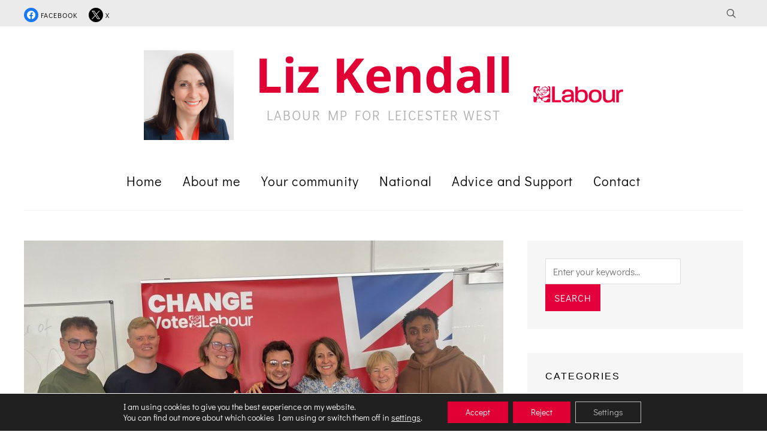

--- FILE ---
content_type: text/html; charset=UTF-8
request_url: https://lizkendall.org/liz-phonebanks-for-labour/
body_size: 20493
content:
<!DOCTYPE html>
<html lang="en-GB">
<head>
    <meta charset="UTF-8">
    <meta name="viewport" content="width=device-width, initial-scale=1.0">
    <link rel="profile" href="http://gmpg.org/xfn/11">
    <link rel="pingback" href="https://lizkendall.org/xmlrpc.php">

    <meta name='robots' content='index, follow, max-image-preview:large, max-snippet:-1, max-video-preview:-1' />
	<style>img:is([sizes="auto" i], [sizes^="auto," i]) { contain-intrinsic-size: 3000px 1500px }</style>
	
	<!-- This site is optimized with the Yoast SEO plugin v26.4 - https://yoast.com/wordpress/plugins/seo/ -->
	<title>Liz Phonebanks for Labour - Liz Kendall</title>
	<link rel="canonical" href="https://lizkendall.org/liz-phonebanks-for-labour/" />
	<meta property="og:locale" content="en_GB" />
	<meta property="og:type" content="article" />
	<meta property="og:title" content="Liz Phonebanks for Labour - Liz Kendall" />
	<meta property="og:description" content="I had such a lovely afternoon at Labour’s national phonebank HQ in Southwark, London! The message from voters was clear: it&#8217;s time for change with Labour. It&#8217;s open weekdays 1pm &#8211; 8pm &amp; weekends 10am &#8211; 6pm calling to support our amazing candidates in battleground seats. If you want to [&hellip;]" />
	<meta property="og:url" content="https://lizkendall.org/liz-phonebanks-for-labour/" />
	<meta property="og:site_name" content="Liz Kendall" />
	<meta property="article:published_time" content="2024-06-17T12:14:43+00:00" />
	<meta property="og:image" content="https://lizkendall.org/wp-content/uploads/2024/06/GQD3P-oXIAA679W.jpg" />
	<meta property="og:image:width" content="2048" />
	<meta property="og:image:height" content="1954" />
	<meta property="og:image:type" content="image/jpeg" />
	<meta name="author" content="Susie Burpee" />
	<meta name="twitter:card" content="summary_large_image" />
	<meta name="twitter:label1" content="Written by" />
	<meta name="twitter:data1" content="Susie Burpee" />
	<meta name="twitter:label2" content="Estimated reading time" />
	<meta name="twitter:data2" content="1 minute" />
	<script type="application/ld+json" class="yoast-schema-graph">{"@context":"https://schema.org","@graph":[{"@type":"WebPage","@id":"https://lizkendall.org/liz-phonebanks-for-labour/","url":"https://lizkendall.org/liz-phonebanks-for-labour/","name":"Liz Phonebanks for Labour - Liz Kendall","isPartOf":{"@id":"https://lizkendall.org/#website"},"primaryImageOfPage":{"@id":"https://lizkendall.org/liz-phonebanks-for-labour/#primaryimage"},"image":{"@id":"https://lizkendall.org/liz-phonebanks-for-labour/#primaryimage"},"thumbnailUrl":"https://lizkendall.org/wp-content/uploads/2024/06/GQD3P-oXIAA679W.jpg","datePublished":"2024-06-17T12:14:43+00:00","author":{"@id":"https://lizkendall.org/#/schema/person/f50fbcd4171b5db89150baa2945e1a7e"},"breadcrumb":{"@id":"https://lizkendall.org/liz-phonebanks-for-labour/#breadcrumb"},"inLanguage":"en-GB","potentialAction":[{"@type":"ReadAction","target":["https://lizkendall.org/liz-phonebanks-for-labour/"]}]},{"@type":"ImageObject","inLanguage":"en-GB","@id":"https://lizkendall.org/liz-phonebanks-for-labour/#primaryimage","url":"https://lizkendall.org/wp-content/uploads/2024/06/GQD3P-oXIAA679W.jpg","contentUrl":"https://lizkendall.org/wp-content/uploads/2024/06/GQD3P-oXIAA679W.jpg","width":2048,"height":1954},{"@type":"BreadcrumbList","@id":"https://lizkendall.org/liz-phonebanks-for-labour/#breadcrumb","itemListElement":[{"@type":"ListItem","position":1,"name":"Home","item":"https://lizkendall.org/"},{"@type":"ListItem","position":2,"name":"Liz Phonebanks for Labour"}]},{"@type":"WebSite","@id":"https://lizkendall.org/#website","url":"https://lizkendall.org/","name":"Liz Kendall","description":"Labour MP for Leicester West","potentialAction":[{"@type":"SearchAction","target":{"@type":"EntryPoint","urlTemplate":"https://lizkendall.org/?s={search_term_string}"},"query-input":{"@type":"PropertyValueSpecification","valueRequired":true,"valueName":"search_term_string"}}],"inLanguage":"en-GB"},{"@type":"Person","@id":"https://lizkendall.org/#/schema/person/f50fbcd4171b5db89150baa2945e1a7e","name":"Susie Burpee","image":{"@type":"ImageObject","inLanguage":"en-GB","@id":"https://lizkendall.org/#/schema/person/image/","url":"https://secure.gravatar.com/avatar/5f379e9e81103be2ae1934c6038d86ad?s=96&d=blank&r=g","contentUrl":"https://secure.gravatar.com/avatar/5f379e9e81103be2ae1934c6038d86ad?s=96&d=blank&r=g","caption":"Susie Burpee"},"url":"https://lizkendall.org/author/susie88hb6682c83jf/"}]}</script>
	<!-- / Yoast SEO plugin. -->



<link rel="alternate" type="application/rss+xml" title="Liz Kendall &raquo; Feed" href="https://lizkendall.org/feed/" />
<link rel="alternate" type="application/rss+xml" title="Liz Kendall &raquo; Comments Feed" href="https://lizkendall.org/comments/feed/" />
<link rel="alternate" type="application/rss+xml" title="Liz Kendall &raquo; Liz Phonebanks for Labour Comments Feed" href="https://lizkendall.org/liz-phonebanks-for-labour/feed/" />
<script type="text/javascript">
/* <![CDATA[ */
window._wpemojiSettings = {"baseUrl":"https:\/\/s.w.org\/images\/core\/emoji\/15.0.3\/72x72\/","ext":".png","svgUrl":"https:\/\/s.w.org\/images\/core\/emoji\/15.0.3\/svg\/","svgExt":".svg","source":{"concatemoji":"https:\/\/lizkendall.org\/wp-includes\/js\/wp-emoji-release.min.js?ver=6.7.4"}};
/*! This file is auto-generated */
!function(i,n){var o,s,e;function c(e){try{var t={supportTests:e,timestamp:(new Date).valueOf()};sessionStorage.setItem(o,JSON.stringify(t))}catch(e){}}function p(e,t,n){e.clearRect(0,0,e.canvas.width,e.canvas.height),e.fillText(t,0,0);var t=new Uint32Array(e.getImageData(0,0,e.canvas.width,e.canvas.height).data),r=(e.clearRect(0,0,e.canvas.width,e.canvas.height),e.fillText(n,0,0),new Uint32Array(e.getImageData(0,0,e.canvas.width,e.canvas.height).data));return t.every(function(e,t){return e===r[t]})}function u(e,t,n){switch(t){case"flag":return n(e,"\ud83c\udff3\ufe0f\u200d\u26a7\ufe0f","\ud83c\udff3\ufe0f\u200b\u26a7\ufe0f")?!1:!n(e,"\ud83c\uddfa\ud83c\uddf3","\ud83c\uddfa\u200b\ud83c\uddf3")&&!n(e,"\ud83c\udff4\udb40\udc67\udb40\udc62\udb40\udc65\udb40\udc6e\udb40\udc67\udb40\udc7f","\ud83c\udff4\u200b\udb40\udc67\u200b\udb40\udc62\u200b\udb40\udc65\u200b\udb40\udc6e\u200b\udb40\udc67\u200b\udb40\udc7f");case"emoji":return!n(e,"\ud83d\udc26\u200d\u2b1b","\ud83d\udc26\u200b\u2b1b")}return!1}function f(e,t,n){var r="undefined"!=typeof WorkerGlobalScope&&self instanceof WorkerGlobalScope?new OffscreenCanvas(300,150):i.createElement("canvas"),a=r.getContext("2d",{willReadFrequently:!0}),o=(a.textBaseline="top",a.font="600 32px Arial",{});return e.forEach(function(e){o[e]=t(a,e,n)}),o}function t(e){var t=i.createElement("script");t.src=e,t.defer=!0,i.head.appendChild(t)}"undefined"!=typeof Promise&&(o="wpEmojiSettingsSupports",s=["flag","emoji"],n.supports={everything:!0,everythingExceptFlag:!0},e=new Promise(function(e){i.addEventListener("DOMContentLoaded",e,{once:!0})}),new Promise(function(t){var n=function(){try{var e=JSON.parse(sessionStorage.getItem(o));if("object"==typeof e&&"number"==typeof e.timestamp&&(new Date).valueOf()<e.timestamp+604800&&"object"==typeof e.supportTests)return e.supportTests}catch(e){}return null}();if(!n){if("undefined"!=typeof Worker&&"undefined"!=typeof OffscreenCanvas&&"undefined"!=typeof URL&&URL.createObjectURL&&"undefined"!=typeof Blob)try{var e="postMessage("+f.toString()+"("+[JSON.stringify(s),u.toString(),p.toString()].join(",")+"));",r=new Blob([e],{type:"text/javascript"}),a=new Worker(URL.createObjectURL(r),{name:"wpTestEmojiSupports"});return void(a.onmessage=function(e){c(n=e.data),a.terminate(),t(n)})}catch(e){}c(n=f(s,u,p))}t(n)}).then(function(e){for(var t in e)n.supports[t]=e[t],n.supports.everything=n.supports.everything&&n.supports[t],"flag"!==t&&(n.supports.everythingExceptFlag=n.supports.everythingExceptFlag&&n.supports[t]);n.supports.everythingExceptFlag=n.supports.everythingExceptFlag&&!n.supports.flag,n.DOMReady=!1,n.readyCallback=function(){n.DOMReady=!0}}).then(function(){return e}).then(function(){var e;n.supports.everything||(n.readyCallback(),(e=n.source||{}).concatemoji?t(e.concatemoji):e.wpemoji&&e.twemoji&&(t(e.twemoji),t(e.wpemoji)))}))}((window,document),window._wpemojiSettings);
/* ]]> */
</script>

<style id='wp-emoji-styles-inline-css' type='text/css'>

	img.wp-smiley, img.emoji {
		display: inline !important;
		border: none !important;
		box-shadow: none !important;
		height: 1em !important;
		width: 1em !important;
		margin: 0 0.07em !important;
		vertical-align: -0.1em !important;
		background: none !important;
		padding: 0 !important;
	}
</style>
<link rel='stylesheet' id='wp-block-library-css' href='https://lizkendall.org/wp-includes/css/dist/block-library/style.min.css?ver=6.7.4' type='text/css' media='all' />
<link rel='stylesheet' id='wpzoom-social-icons-block-style-css' href='https://lizkendall.org/wp-content/plugins/social-icons-widget-by-wpzoom/block/dist/style-wpzoom-social-icons.css?ver=4.5.1' type='text/css' media='all' />
<style id='classic-theme-styles-inline-css' type='text/css'>
/*! This file is auto-generated */
.wp-block-button__link{color:#fff;background-color:#32373c;border-radius:9999px;box-shadow:none;text-decoration:none;padding:calc(.667em + 2px) calc(1.333em + 2px);font-size:1.125em}.wp-block-file__button{background:#32373c;color:#fff;text-decoration:none}
</style>
<style id='global-styles-inline-css' type='text/css'>
:root{--wp--preset--aspect-ratio--square: 1;--wp--preset--aspect-ratio--4-3: 4/3;--wp--preset--aspect-ratio--3-4: 3/4;--wp--preset--aspect-ratio--3-2: 3/2;--wp--preset--aspect-ratio--2-3: 2/3;--wp--preset--aspect-ratio--16-9: 16/9;--wp--preset--aspect-ratio--9-16: 9/16;--wp--preset--color--black: #000000;--wp--preset--color--cyan-bluish-gray: #abb8c3;--wp--preset--color--white: #ffffff;--wp--preset--color--pale-pink: #f78da7;--wp--preset--color--vivid-red: #cf2e2e;--wp--preset--color--luminous-vivid-orange: #ff6900;--wp--preset--color--luminous-vivid-amber: #fcb900;--wp--preset--color--light-green-cyan: #7bdcb5;--wp--preset--color--vivid-green-cyan: #00d084;--wp--preset--color--pale-cyan-blue: #8ed1fc;--wp--preset--color--vivid-cyan-blue: #0693e3;--wp--preset--color--vivid-purple: #9b51e0;--wp--preset--gradient--vivid-cyan-blue-to-vivid-purple: linear-gradient(135deg,rgba(6,147,227,1) 0%,rgb(155,81,224) 100%);--wp--preset--gradient--light-green-cyan-to-vivid-green-cyan: linear-gradient(135deg,rgb(122,220,180) 0%,rgb(0,208,130) 100%);--wp--preset--gradient--luminous-vivid-amber-to-luminous-vivid-orange: linear-gradient(135deg,rgba(252,185,0,1) 0%,rgba(255,105,0,1) 100%);--wp--preset--gradient--luminous-vivid-orange-to-vivid-red: linear-gradient(135deg,rgba(255,105,0,1) 0%,rgb(207,46,46) 100%);--wp--preset--gradient--very-light-gray-to-cyan-bluish-gray: linear-gradient(135deg,rgb(238,238,238) 0%,rgb(169,184,195) 100%);--wp--preset--gradient--cool-to-warm-spectrum: linear-gradient(135deg,rgb(74,234,220) 0%,rgb(151,120,209) 20%,rgb(207,42,186) 40%,rgb(238,44,130) 60%,rgb(251,105,98) 80%,rgb(254,248,76) 100%);--wp--preset--gradient--blush-light-purple: linear-gradient(135deg,rgb(255,206,236) 0%,rgb(152,150,240) 100%);--wp--preset--gradient--blush-bordeaux: linear-gradient(135deg,rgb(254,205,165) 0%,rgb(254,45,45) 50%,rgb(107,0,62) 100%);--wp--preset--gradient--luminous-dusk: linear-gradient(135deg,rgb(255,203,112) 0%,rgb(199,81,192) 50%,rgb(65,88,208) 100%);--wp--preset--gradient--pale-ocean: linear-gradient(135deg,rgb(255,245,203) 0%,rgb(182,227,212) 50%,rgb(51,167,181) 100%);--wp--preset--gradient--electric-grass: linear-gradient(135deg,rgb(202,248,128) 0%,rgb(113,206,126) 100%);--wp--preset--gradient--midnight: linear-gradient(135deg,rgb(2,3,129) 0%,rgb(40,116,252) 100%);--wp--preset--font-size--small: 13px;--wp--preset--font-size--medium: 20px;--wp--preset--font-size--large: 36px;--wp--preset--font-size--x-large: 42px;--wp--preset--spacing--20: 0.44rem;--wp--preset--spacing--30: 0.67rem;--wp--preset--spacing--40: 1rem;--wp--preset--spacing--50: 1.5rem;--wp--preset--spacing--60: 2.25rem;--wp--preset--spacing--70: 3.38rem;--wp--preset--spacing--80: 5.06rem;--wp--preset--shadow--natural: 6px 6px 9px rgba(0, 0, 0, 0.2);--wp--preset--shadow--deep: 12px 12px 50px rgba(0, 0, 0, 0.4);--wp--preset--shadow--sharp: 6px 6px 0px rgba(0, 0, 0, 0.2);--wp--preset--shadow--outlined: 6px 6px 0px -3px rgba(255, 255, 255, 1), 6px 6px rgba(0, 0, 0, 1);--wp--preset--shadow--crisp: 6px 6px 0px rgba(0, 0, 0, 1);}:where(.is-layout-flex){gap: 0.5em;}:where(.is-layout-grid){gap: 0.5em;}body .is-layout-flex{display: flex;}.is-layout-flex{flex-wrap: wrap;align-items: center;}.is-layout-flex > :is(*, div){margin: 0;}body .is-layout-grid{display: grid;}.is-layout-grid > :is(*, div){margin: 0;}:where(.wp-block-columns.is-layout-flex){gap: 2em;}:where(.wp-block-columns.is-layout-grid){gap: 2em;}:where(.wp-block-post-template.is-layout-flex){gap: 1.25em;}:where(.wp-block-post-template.is-layout-grid){gap: 1.25em;}.has-black-color{color: var(--wp--preset--color--black) !important;}.has-cyan-bluish-gray-color{color: var(--wp--preset--color--cyan-bluish-gray) !important;}.has-white-color{color: var(--wp--preset--color--white) !important;}.has-pale-pink-color{color: var(--wp--preset--color--pale-pink) !important;}.has-vivid-red-color{color: var(--wp--preset--color--vivid-red) !important;}.has-luminous-vivid-orange-color{color: var(--wp--preset--color--luminous-vivid-orange) !important;}.has-luminous-vivid-amber-color{color: var(--wp--preset--color--luminous-vivid-amber) !important;}.has-light-green-cyan-color{color: var(--wp--preset--color--light-green-cyan) !important;}.has-vivid-green-cyan-color{color: var(--wp--preset--color--vivid-green-cyan) !important;}.has-pale-cyan-blue-color{color: var(--wp--preset--color--pale-cyan-blue) !important;}.has-vivid-cyan-blue-color{color: var(--wp--preset--color--vivid-cyan-blue) !important;}.has-vivid-purple-color{color: var(--wp--preset--color--vivid-purple) !important;}.has-black-background-color{background-color: var(--wp--preset--color--black) !important;}.has-cyan-bluish-gray-background-color{background-color: var(--wp--preset--color--cyan-bluish-gray) !important;}.has-white-background-color{background-color: var(--wp--preset--color--white) !important;}.has-pale-pink-background-color{background-color: var(--wp--preset--color--pale-pink) !important;}.has-vivid-red-background-color{background-color: var(--wp--preset--color--vivid-red) !important;}.has-luminous-vivid-orange-background-color{background-color: var(--wp--preset--color--luminous-vivid-orange) !important;}.has-luminous-vivid-amber-background-color{background-color: var(--wp--preset--color--luminous-vivid-amber) !important;}.has-light-green-cyan-background-color{background-color: var(--wp--preset--color--light-green-cyan) !important;}.has-vivid-green-cyan-background-color{background-color: var(--wp--preset--color--vivid-green-cyan) !important;}.has-pale-cyan-blue-background-color{background-color: var(--wp--preset--color--pale-cyan-blue) !important;}.has-vivid-cyan-blue-background-color{background-color: var(--wp--preset--color--vivid-cyan-blue) !important;}.has-vivid-purple-background-color{background-color: var(--wp--preset--color--vivid-purple) !important;}.has-black-border-color{border-color: var(--wp--preset--color--black) !important;}.has-cyan-bluish-gray-border-color{border-color: var(--wp--preset--color--cyan-bluish-gray) !important;}.has-white-border-color{border-color: var(--wp--preset--color--white) !important;}.has-pale-pink-border-color{border-color: var(--wp--preset--color--pale-pink) !important;}.has-vivid-red-border-color{border-color: var(--wp--preset--color--vivid-red) !important;}.has-luminous-vivid-orange-border-color{border-color: var(--wp--preset--color--luminous-vivid-orange) !important;}.has-luminous-vivid-amber-border-color{border-color: var(--wp--preset--color--luminous-vivid-amber) !important;}.has-light-green-cyan-border-color{border-color: var(--wp--preset--color--light-green-cyan) !important;}.has-vivid-green-cyan-border-color{border-color: var(--wp--preset--color--vivid-green-cyan) !important;}.has-pale-cyan-blue-border-color{border-color: var(--wp--preset--color--pale-cyan-blue) !important;}.has-vivid-cyan-blue-border-color{border-color: var(--wp--preset--color--vivid-cyan-blue) !important;}.has-vivid-purple-border-color{border-color: var(--wp--preset--color--vivid-purple) !important;}.has-vivid-cyan-blue-to-vivid-purple-gradient-background{background: var(--wp--preset--gradient--vivid-cyan-blue-to-vivid-purple) !important;}.has-light-green-cyan-to-vivid-green-cyan-gradient-background{background: var(--wp--preset--gradient--light-green-cyan-to-vivid-green-cyan) !important;}.has-luminous-vivid-amber-to-luminous-vivid-orange-gradient-background{background: var(--wp--preset--gradient--luminous-vivid-amber-to-luminous-vivid-orange) !important;}.has-luminous-vivid-orange-to-vivid-red-gradient-background{background: var(--wp--preset--gradient--luminous-vivid-orange-to-vivid-red) !important;}.has-very-light-gray-to-cyan-bluish-gray-gradient-background{background: var(--wp--preset--gradient--very-light-gray-to-cyan-bluish-gray) !important;}.has-cool-to-warm-spectrum-gradient-background{background: var(--wp--preset--gradient--cool-to-warm-spectrum) !important;}.has-blush-light-purple-gradient-background{background: var(--wp--preset--gradient--blush-light-purple) !important;}.has-blush-bordeaux-gradient-background{background: var(--wp--preset--gradient--blush-bordeaux) !important;}.has-luminous-dusk-gradient-background{background: var(--wp--preset--gradient--luminous-dusk) !important;}.has-pale-ocean-gradient-background{background: var(--wp--preset--gradient--pale-ocean) !important;}.has-electric-grass-gradient-background{background: var(--wp--preset--gradient--electric-grass) !important;}.has-midnight-gradient-background{background: var(--wp--preset--gradient--midnight) !important;}.has-small-font-size{font-size: var(--wp--preset--font-size--small) !important;}.has-medium-font-size{font-size: var(--wp--preset--font-size--medium) !important;}.has-large-font-size{font-size: var(--wp--preset--font-size--large) !important;}.has-x-large-font-size{font-size: var(--wp--preset--font-size--x-large) !important;}
:where(.wp-block-post-template.is-layout-flex){gap: 1.25em;}:where(.wp-block-post-template.is-layout-grid){gap: 1.25em;}
:where(.wp-block-columns.is-layout-flex){gap: 2em;}:where(.wp-block-columns.is-layout-grid){gap: 2em;}
:root :where(.wp-block-pullquote){font-size: 1.5em;line-height: 1.6;}
</style>
<link rel='stylesheet' id='contact-form-7-css' href='https://lizkendall.org/wp-content/plugins/contact-form-7/includes/css/styles.css?ver=6.1.3' type='text/css' media='all' />
<link rel='stylesheet' id='wp-polls-css' href='https://lizkendall.org/wp-content/plugins/wp-polls/polls-css.css?ver=2.77.3' type='text/css' media='all' />
<style id='wp-polls-inline-css' type='text/css'>
.wp-polls .pollbar {
	margin: 1px;
	font-size: 6px;
	line-height: 8px;
	height: 8px;
	background-image: url('https://lizkendall.org/wp-content/plugins/wp-polls/images/default/pollbg.gif');
	border: 1px solid #c8c8c8;
}

</style>
<link rel='stylesheet' id='zoom-theme-utils-css-css' href='https://lizkendall.org/wp-content/themes/wpzoom-velure/functions/wpzoom/assets/css/theme-utils.css?ver=6.7.4' type='text/css' media='all' />
<link rel='stylesheet' id='velure-google-fonts-css' href='//lizkendall.org/wp-content/uploads/omgf/velure-google-fonts/velure-google-fonts.css?ver=1667852006' type='text/css' media='all' />
<link rel='stylesheet' id='velure-style-css' href='https://lizkendall.org/wp-content/themes/wpzoom-velure/style.css?ver=1.0.9' type='text/css' media='all' />
<link rel='stylesheet' id='media-queries-css' href='https://lizkendall.org/wp-content/themes/wpzoom-velure/css/media-queries.css?ver=1.0.9' type='text/css' media='all' />
<link rel='stylesheet' id='velure-style-color-default-css' href='https://lizkendall.org/wp-content/themes/wpzoom-velure/styles/default.css?ver=1.0.9' type='text/css' media='all' />
<link rel='stylesheet' id='dashicons-css' href='https://lizkendall.org/wp-includes/css/dashicons.min.css?ver=6.7.4' type='text/css' media='all' />
<link rel='stylesheet' id='wpzoom-social-icons-socicon-css' href='https://lizkendall.org/wp-content/plugins/social-icons-widget-by-wpzoom/assets/css/wpzoom-socicon.css?ver=1758107216' type='text/css' media='all' />
<link rel='stylesheet' id='wpzoom-social-icons-genericons-css' href='https://lizkendall.org/wp-content/plugins/social-icons-widget-by-wpzoom/assets/css/genericons.css?ver=1758107216' type='text/css' media='all' />
<link rel='stylesheet' id='wpzoom-social-icons-academicons-css' href='https://lizkendall.org/wp-content/plugins/social-icons-widget-by-wpzoom/assets/css/academicons.min.css?ver=1758107216' type='text/css' media='all' />
<link rel='stylesheet' id='wpzoom-social-icons-font-awesome-3-css' href='https://lizkendall.org/wp-content/plugins/social-icons-widget-by-wpzoom/assets/css/font-awesome-3.min.css?ver=1758107216' type='text/css' media='all' />
<link rel='stylesheet' id='wpzoom-social-icons-styles-css' href='https://lizkendall.org/wp-content/plugins/social-icons-widget-by-wpzoom/assets/css/wpzoom-social-icons-styles.css?ver=1758107216' type='text/css' media='all' />
<link rel='stylesheet' id='ngg_trigger_buttons-css' href='https://lizkendall.org/wp-content/plugins/nextgen-gallery/static/GalleryDisplay/trigger_buttons.css?ver=3.59.12' type='text/css' media='all' />
<link rel='stylesheet' id='shutter-0-css' href='https://lizkendall.org/wp-content/plugins/nextgen-gallery/static/Lightbox/shutter/shutter.css?ver=3.59.12' type='text/css' media='all' />
<link rel='stylesheet' id='fontawesome_v4_shim_style-css' href='https://lizkendall.org/wp-content/plugins/nextgen-gallery/static/FontAwesome/css/v4-shims.min.css?ver=6.7.4' type='text/css' media='all' />
<link rel='stylesheet' id='fontawesome-css' href='https://lizkendall.org/wp-content/plugins/nextgen-gallery/static/FontAwesome/css/all.min.css?ver=6.7.4' type='text/css' media='all' />
<link rel='stylesheet' id='ngg_basic_slideshow_style-css' href='https://lizkendall.org/wp-content/plugins/nextgen-gallery/static/Slideshow/ngg_basic_slideshow.css?ver=3.59.12' type='text/css' media='all' />
<link rel='stylesheet' id='ngg_slick_slideshow_style-css' href='https://lizkendall.org/wp-content/plugins/nextgen-gallery/static/Slideshow/slick/slick.css?ver=3.59.12' type='text/css' media='all' />
<link rel='stylesheet' id='ngg_slick_slideshow_theme-css' href='https://lizkendall.org/wp-content/plugins/nextgen-gallery/static/Slideshow/slick/slick-theme.css?ver=3.59.12' type='text/css' media='all' />
<link rel='stylesheet' id='nextgen_widgets_style-css' href='https://lizkendall.org/wp-content/plugins/nextgen-gallery/static/Widget/display.css?ver=3.59.12' type='text/css' media='all' />
<link rel='stylesheet' id='nextgen_basic_slideshow_style-css' href='https://lizkendall.org/wp-content/plugins/nextgen-gallery/static/Slideshow/ngg_basic_slideshow.css?ver=3.59.12' type='text/css' media='all' />
<link rel='stylesheet' id='moove_gdpr_frontend-css' href='https://lizkendall.org/wp-content/plugins/gdpr-cookie-compliance/dist/styles/gdpr-main-nf.css?ver=5.0.9' type='text/css' media='all' />
<style id='moove_gdpr_frontend-inline-css' type='text/css'>
				#moove_gdpr_cookie_modal .moove-gdpr-modal-content .moove-gdpr-tab-main h3.tab-title, 
				#moove_gdpr_cookie_modal .moove-gdpr-modal-content .moove-gdpr-tab-main span.tab-title,
				#moove_gdpr_cookie_modal .moove-gdpr-modal-content .moove-gdpr-modal-left-content #moove-gdpr-menu li a, 
				#moove_gdpr_cookie_modal .moove-gdpr-modal-content .moove-gdpr-modal-left-content #moove-gdpr-menu li button,
				#moove_gdpr_cookie_modal .moove-gdpr-modal-content .moove-gdpr-modal-left-content .moove-gdpr-branding-cnt a,
				#moove_gdpr_cookie_modal .moove-gdpr-modal-content .moove-gdpr-modal-footer-content .moove-gdpr-button-holder a.mgbutton, 
				#moove_gdpr_cookie_modal .moove-gdpr-modal-content .moove-gdpr-modal-footer-content .moove-gdpr-button-holder button.mgbutton,
				#moove_gdpr_cookie_modal .cookie-switch .cookie-slider:after, 
				#moove_gdpr_cookie_modal .cookie-switch .slider:after, 
				#moove_gdpr_cookie_modal .switch .cookie-slider:after, 
				#moove_gdpr_cookie_modal .switch .slider:after,
				#moove_gdpr_cookie_info_bar .moove-gdpr-info-bar-container .moove-gdpr-info-bar-content p, 
				#moove_gdpr_cookie_info_bar .moove-gdpr-info-bar-container .moove-gdpr-info-bar-content p a,
				#moove_gdpr_cookie_info_bar .moove-gdpr-info-bar-container .moove-gdpr-info-bar-content a.mgbutton, 
				#moove_gdpr_cookie_info_bar .moove-gdpr-info-bar-container .moove-gdpr-info-bar-content button.mgbutton,
				#moove_gdpr_cookie_modal .moove-gdpr-modal-content .moove-gdpr-tab-main .moove-gdpr-tab-main-content h1, 
				#moove_gdpr_cookie_modal .moove-gdpr-modal-content .moove-gdpr-tab-main .moove-gdpr-tab-main-content h2, 
				#moove_gdpr_cookie_modal .moove-gdpr-modal-content .moove-gdpr-tab-main .moove-gdpr-tab-main-content h3, 
				#moove_gdpr_cookie_modal .moove-gdpr-modal-content .moove-gdpr-tab-main .moove-gdpr-tab-main-content h4, 
				#moove_gdpr_cookie_modal .moove-gdpr-modal-content .moove-gdpr-tab-main .moove-gdpr-tab-main-content h5, 
				#moove_gdpr_cookie_modal .moove-gdpr-modal-content .moove-gdpr-tab-main .moove-gdpr-tab-main-content h6,
				#moove_gdpr_cookie_modal .moove-gdpr-modal-content.moove_gdpr_modal_theme_v2 .moove-gdpr-modal-title .tab-title,
				#moove_gdpr_cookie_modal .moove-gdpr-modal-content.moove_gdpr_modal_theme_v2 .moove-gdpr-tab-main h3.tab-title, 
				#moove_gdpr_cookie_modal .moove-gdpr-modal-content.moove_gdpr_modal_theme_v2 .moove-gdpr-tab-main span.tab-title,
				#moove_gdpr_cookie_modal .moove-gdpr-modal-content.moove_gdpr_modal_theme_v2 .moove-gdpr-branding-cnt a {
					font-weight: inherit				}
			#moove_gdpr_cookie_modal,#moove_gdpr_cookie_info_bar,.gdpr_cookie_settings_shortcode_content{font-family:inherit}#moove_gdpr_save_popup_settings_button{background-color:#373737;color:#fff}#moove_gdpr_save_popup_settings_button:hover{background-color:#000}#moove_gdpr_cookie_info_bar .moove-gdpr-info-bar-container .moove-gdpr-info-bar-content a.mgbutton,#moove_gdpr_cookie_info_bar .moove-gdpr-info-bar-container .moove-gdpr-info-bar-content button.mgbutton{background-color:#e00034}#moove_gdpr_cookie_modal .moove-gdpr-modal-content .moove-gdpr-modal-footer-content .moove-gdpr-button-holder a.mgbutton,#moove_gdpr_cookie_modal .moove-gdpr-modal-content .moove-gdpr-modal-footer-content .moove-gdpr-button-holder button.mgbutton,.gdpr_cookie_settings_shortcode_content .gdpr-shr-button.button-green{background-color:#e00034;border-color:#e00034}#moove_gdpr_cookie_modal .moove-gdpr-modal-content .moove-gdpr-modal-footer-content .moove-gdpr-button-holder a.mgbutton:hover,#moove_gdpr_cookie_modal .moove-gdpr-modal-content .moove-gdpr-modal-footer-content .moove-gdpr-button-holder button.mgbutton:hover,.gdpr_cookie_settings_shortcode_content .gdpr-shr-button.button-green:hover{background-color:#fff;color:#e00034}#moove_gdpr_cookie_modal .moove-gdpr-modal-content .moove-gdpr-modal-close i,#moove_gdpr_cookie_modal .moove-gdpr-modal-content .moove-gdpr-modal-close span.gdpr-icon{background-color:#e00034;border:1px solid #e00034}#moove_gdpr_cookie_info_bar span.moove-gdpr-infobar-allow-all.focus-g,#moove_gdpr_cookie_info_bar span.moove-gdpr-infobar-allow-all:focus,#moove_gdpr_cookie_info_bar button.moove-gdpr-infobar-allow-all.focus-g,#moove_gdpr_cookie_info_bar button.moove-gdpr-infobar-allow-all:focus,#moove_gdpr_cookie_info_bar span.moove-gdpr-infobar-reject-btn.focus-g,#moove_gdpr_cookie_info_bar span.moove-gdpr-infobar-reject-btn:focus,#moove_gdpr_cookie_info_bar button.moove-gdpr-infobar-reject-btn.focus-g,#moove_gdpr_cookie_info_bar button.moove-gdpr-infobar-reject-btn:focus,#moove_gdpr_cookie_info_bar span.change-settings-button.focus-g,#moove_gdpr_cookie_info_bar span.change-settings-button:focus,#moove_gdpr_cookie_info_bar button.change-settings-button.focus-g,#moove_gdpr_cookie_info_bar button.change-settings-button:focus{-webkit-box-shadow:0 0 1px 3px #e00034;-moz-box-shadow:0 0 1px 3px #e00034;box-shadow:0 0 1px 3px #e00034}#moove_gdpr_cookie_modal .moove-gdpr-modal-content .moove-gdpr-modal-close i:hover,#moove_gdpr_cookie_modal .moove-gdpr-modal-content .moove-gdpr-modal-close span.gdpr-icon:hover,#moove_gdpr_cookie_info_bar span[data-href]>u.change-settings-button{color:#e00034}#moove_gdpr_cookie_modal .moove-gdpr-modal-content .moove-gdpr-modal-left-content #moove-gdpr-menu li.menu-item-selected a span.gdpr-icon,#moove_gdpr_cookie_modal .moove-gdpr-modal-content .moove-gdpr-modal-left-content #moove-gdpr-menu li.menu-item-selected button span.gdpr-icon{color:inherit}#moove_gdpr_cookie_modal .moove-gdpr-modal-content .moove-gdpr-modal-left-content #moove-gdpr-menu li a span.gdpr-icon,#moove_gdpr_cookie_modal .moove-gdpr-modal-content .moove-gdpr-modal-left-content #moove-gdpr-menu li button span.gdpr-icon{color:inherit}#moove_gdpr_cookie_modal .gdpr-acc-link{line-height:0;font-size:0;color:transparent;position:absolute}#moove_gdpr_cookie_modal .moove-gdpr-modal-content .moove-gdpr-modal-close:hover i,#moove_gdpr_cookie_modal .moove-gdpr-modal-content .moove-gdpr-modal-left-content #moove-gdpr-menu li a,#moove_gdpr_cookie_modal .moove-gdpr-modal-content .moove-gdpr-modal-left-content #moove-gdpr-menu li button,#moove_gdpr_cookie_modal .moove-gdpr-modal-content .moove-gdpr-modal-left-content #moove-gdpr-menu li button i,#moove_gdpr_cookie_modal .moove-gdpr-modal-content .moove-gdpr-modal-left-content #moove-gdpr-menu li a i,#moove_gdpr_cookie_modal .moove-gdpr-modal-content .moove-gdpr-tab-main .moove-gdpr-tab-main-content a:hover,#moove_gdpr_cookie_info_bar.moove-gdpr-dark-scheme .moove-gdpr-info-bar-container .moove-gdpr-info-bar-content a.mgbutton:hover,#moove_gdpr_cookie_info_bar.moove-gdpr-dark-scheme .moove-gdpr-info-bar-container .moove-gdpr-info-bar-content button.mgbutton:hover,#moove_gdpr_cookie_info_bar.moove-gdpr-dark-scheme .moove-gdpr-info-bar-container .moove-gdpr-info-bar-content a:hover,#moove_gdpr_cookie_info_bar.moove-gdpr-dark-scheme .moove-gdpr-info-bar-container .moove-gdpr-info-bar-content button:hover,#moove_gdpr_cookie_info_bar.moove-gdpr-dark-scheme .moove-gdpr-info-bar-container .moove-gdpr-info-bar-content span.change-settings-button:hover,#moove_gdpr_cookie_info_bar.moove-gdpr-dark-scheme .moove-gdpr-info-bar-container .moove-gdpr-info-bar-content button.change-settings-button:hover,#moove_gdpr_cookie_info_bar.moove-gdpr-dark-scheme .moove-gdpr-info-bar-container .moove-gdpr-info-bar-content u.change-settings-button:hover,#moove_gdpr_cookie_info_bar span[data-href]>u.change-settings-button,#moove_gdpr_cookie_info_bar.moove-gdpr-dark-scheme .moove-gdpr-info-bar-container .moove-gdpr-info-bar-content a.mgbutton.focus-g,#moove_gdpr_cookie_info_bar.moove-gdpr-dark-scheme .moove-gdpr-info-bar-container .moove-gdpr-info-bar-content button.mgbutton.focus-g,#moove_gdpr_cookie_info_bar.moove-gdpr-dark-scheme .moove-gdpr-info-bar-container .moove-gdpr-info-bar-content a.focus-g,#moove_gdpr_cookie_info_bar.moove-gdpr-dark-scheme .moove-gdpr-info-bar-container .moove-gdpr-info-bar-content button.focus-g,#moove_gdpr_cookie_info_bar.moove-gdpr-dark-scheme .moove-gdpr-info-bar-container .moove-gdpr-info-bar-content a.mgbutton:focus,#moove_gdpr_cookie_info_bar.moove-gdpr-dark-scheme .moove-gdpr-info-bar-container .moove-gdpr-info-bar-content button.mgbutton:focus,#moove_gdpr_cookie_info_bar.moove-gdpr-dark-scheme .moove-gdpr-info-bar-container .moove-gdpr-info-bar-content a:focus,#moove_gdpr_cookie_info_bar.moove-gdpr-dark-scheme .moove-gdpr-info-bar-container .moove-gdpr-info-bar-content button:focus,#moove_gdpr_cookie_info_bar.moove-gdpr-dark-scheme .moove-gdpr-info-bar-container .moove-gdpr-info-bar-content span.change-settings-button.focus-g,span.change-settings-button:focus,button.change-settings-button.focus-g,button.change-settings-button:focus,#moove_gdpr_cookie_info_bar.moove-gdpr-dark-scheme .moove-gdpr-info-bar-container .moove-gdpr-info-bar-content u.change-settings-button.focus-g,#moove_gdpr_cookie_info_bar.moove-gdpr-dark-scheme .moove-gdpr-info-bar-container .moove-gdpr-info-bar-content u.change-settings-button:focus{color:#e00034}#moove_gdpr_cookie_modal .moove-gdpr-branding.focus-g span,#moove_gdpr_cookie_modal .moove-gdpr-modal-content .moove-gdpr-tab-main a.focus-g,#moove_gdpr_cookie_modal .moove-gdpr-modal-content .moove-gdpr-tab-main .gdpr-cd-details-toggle.focus-g{color:#e00034}#moove_gdpr_cookie_modal.gdpr_lightbox-hide{display:none}#moove_gdpr_cookie_info_bar .moove-gdpr-info-bar-container .moove-gdpr-info-bar-content a.mgbutton,#moove_gdpr_cookie_info_bar .moove-gdpr-info-bar-container .moove-gdpr-info-bar-content button.mgbutton,#moove_gdpr_cookie_modal .moove-gdpr-modal-content .moove-gdpr-modal-footer-content .moove-gdpr-button-holder a.mgbutton,#moove_gdpr_cookie_modal .moove-gdpr-modal-content .moove-gdpr-modal-footer-content .moove-gdpr-button-holder button.mgbutton,.gdpr-shr-button,#moove_gdpr_cookie_info_bar .moove-gdpr-infobar-close-btn{border-radius:0}
</style>
<link rel='preload' as='font'  id='wpzoom-social-icons-font-academicons-woff2-css' href='https://lizkendall.org/wp-content/plugins/social-icons-widget-by-wpzoom/assets/font/academicons.woff2?v=1.9.2'  type='font/woff2' crossorigin />
<link rel='preload' as='font'  id='wpzoom-social-icons-font-fontawesome-3-woff2-css' href='https://lizkendall.org/wp-content/plugins/social-icons-widget-by-wpzoom/assets/font/fontawesome-webfont.woff2?v=4.7.0'  type='font/woff2' crossorigin />
<link rel='preload' as='font'  id='wpzoom-social-icons-font-genericons-woff-css' href='https://lizkendall.org/wp-content/plugins/social-icons-widget-by-wpzoom/assets/font/Genericons.woff'  type='font/woff' crossorigin />
<link rel='preload' as='font'  id='wpzoom-social-icons-font-socicon-woff2-css' href='https://lizkendall.org/wp-content/plugins/social-icons-widget-by-wpzoom/assets/font/socicon.woff2?v=4.5.1'  type='font/woff2' crossorigin />
<link rel='stylesheet' id='yarppRelatedCss-css' href='https://lizkendall.org/wp-content/plugins/yet-another-related-posts-plugin/style/related.css?ver=5.30.11' type='text/css' media='all' />
<script type="text/javascript" src="https://lizkendall.org/wp-includes/js/jquery/jquery.min.js?ver=3.7.1" id="jquery-core-js"></script>
<script type="text/javascript" src="https://lizkendall.org/wp-includes/js/jquery/jquery-migrate.min.js?ver=3.4.1" id="jquery-migrate-js"></script>
<script type="text/javascript" src="https://lizkendall.org/wp-content/themes/wpzoom-velure/js/init.js?ver=6.7.4" id="wpzoom-init-js"></script>
<script type="text/javascript" id="photocrati_ajax-js-extra">
/* <![CDATA[ */
var photocrati_ajax = {"url":"https:\/\/lizkendall.org\/index.php?photocrati_ajax=1","rest_url":"https:\/\/lizkendall.org\/wp-json\/","wp_home_url":"https:\/\/lizkendall.org","wp_site_url":"https:\/\/lizkendall.org","wp_root_url":"https:\/\/lizkendall.org","wp_plugins_url":"https:\/\/lizkendall.org\/wp-content\/plugins","wp_content_url":"https:\/\/lizkendall.org\/wp-content","wp_includes_url":"https:\/\/lizkendall.org\/wp-includes\/","ngg_param_slug":"nggallery","rest_nonce":"aa691098de"};
/* ]]> */
</script>
<script type="text/javascript" src="https://lizkendall.org/wp-content/plugins/nextgen-gallery/static/Legacy/ajax.min.js?ver=3.59.12" id="photocrati_ajax-js"></script>
<script type="text/javascript" src="https://lizkendall.org/wp-content/plugins/nextgen-gallery/static/FontAwesome/js/v4-shims.min.js?ver=5.3.1" id="fontawesome_v4_shim-js"></script>
<script type="text/javascript" defer crossorigin="anonymous" data-auto-replace-svg="false" data-keep-original-source="false" data-search-pseudo-elements src="https://lizkendall.org/wp-content/plugins/nextgen-gallery/static/FontAwesome/js/all.min.js?ver=5.3.1" id="fontawesome-js"></script>
<script type="text/javascript" src="https://lizkendall.org/wp-content/plugins/nextgen-gallery/static/Slideshow/slick/slick-1.8.0-modded.js?ver=3.59.12" id="ngg_slick-js"></script>
<link rel="https://api.w.org/" href="https://lizkendall.org/wp-json/" /><link rel="alternate" title="JSON" type="application/json" href="https://lizkendall.org/wp-json/wp/v2/posts/13392" /><link rel="EditURI" type="application/rsd+xml" title="RSD" href="https://lizkendall.org/xmlrpc.php?rsd" />
<meta name="generator" content="WordPress 6.7.4" />
<link rel='shortlink' href='https://lizkendall.org/?p=13392' />
<link rel="alternate" title="oEmbed (JSON)" type="application/json+oembed" href="https://lizkendall.org/wp-json/oembed/1.0/embed?url=https%3A%2F%2Flizkendall.org%2Fliz-phonebanks-for-labour%2F" />
<link rel="alternate" title="oEmbed (XML)" type="text/xml+oembed" href="https://lizkendall.org/wp-json/oembed/1.0/embed?url=https%3A%2F%2Flizkendall.org%2Fliz-phonebanks-for-labour%2F&#038;format=xml" />
<link id='MediaRSS' rel='alternate' type='application/rss+xml' title='NextGEN Gallery RSS Feed' href='https://lizkendall.org/wp-content/plugins/nextgen-gallery/src/Legacy/xml/media-rss.php' />
<!-- WPZOOM Theme / Framework -->
<meta name="generator" content="Velure 1.0.9" />
<meta name="generator" content="WPZOOM Framework 2.0.6" />

<!-- Begin Theme Custom CSS -->
<style type="text/css" id="wpzoom-velure-custom-css">
.navbar-brand-wpz a:hover{color:#e4003b;}a:hover{color:#e4003b;}button, input[type=button], input[type=reset], input[type=submit]{background:#e4003b;}button:hover, input[type=button]:hover, input[type=reset]:hover, input[type=submit]:hover{background:#9f0029;}.top-navbar{background:#ebebeb;}.top-navbar .navbar-wpz > li > a:hover, .top-navbar a:hover{color:#e4003b;}.top-navbar .navbar-wpz .current-menu-item > a, .top-navbar .navbar-wpz .current_page_item > a, .top-navbar .navbar-wpz .current-menu-parent > a{color:#e4003b;}.main-navbar .navbar-wpz > li > a:hover{color:#e4003b;}.main-navbar .navbar-wpz > .current-menu-item > a, .main-navbar .navbar-wpz > .current_page_item > a, .main-navbar .navbar-wpz > .current-menu-parent > a{color:#e4003b;}.navbar-wpz ul{background:#ebebeb;}.navbar-wpz > li > ul:after{border-bottom-color:#ebebeb;}.navbar-wpz > li > ul:before{border-bottom-color:#ebebeb;}.slide-velure .slides li h3 a:hover{color:#e4003b;}.slides li .slide_button a:hover{background:#e4003b;}.slides li .slide-overlay{background:-moz-linear-gradient(top, rgba(86,0,0,0.2) 0%, rgba(15,0,0,0.3) 100%); /* FF3.6+ */
           background: -webkit-linear-gradient(top, rgba(86,0,0,0.2) 0%, rgba(15,0,0,0.3) 100%); /* Chrome10+,Safari5.1+ */
           background: -o-linear-gradient(top, rgba(86,0,0,0.2) 0%, rgba(15,0,0,0.3) 100%); /* Opera 11.10+ */
           background: -ms-linear-gradient(top, rgba(86,0,0,0.2) 0%, rgba(15,0,0,0.3) 100%); /* IE10+ */
           background: linear-gradient(to bottom, rgba(86,0,0,0.2) 0%, rgba(15,0,0,0.3) 100%); /* W3C */;;}.entry-title a:hover{color:#e4003b;}.entry-meta a:hover{color:#e4003b;}.recent-posts .entry-meta a:hover{border-color:#e4003b;}.readmore_button a:hover, .readmore_button a:active{color:#e4003b;background-color:#9f0029;}.single .entry-meta a:hover{color:#e4003b;}.entry-content a{color:#e4003b;}#sidebar .widget .title{border-bottom-color:#e4003b;}.wpzoom-bio .wpz_about_button{background:#e4003b;}.wpzoom-bio .wpz_about_button:hover{background:#9f0029;}.site-footer{background-color:#999999;color:#ffffff;}.site-footer a:hover{color:#ebebeb;}.navbar-brand-wpz h1{font-family:'Noto Sans', sans-serif;font-weight:700;}.navbar-brand-wpz .tagline{font-size:22px;}.main-navbar a{font-size:22px;text-transform:none;}.slides li h3{font-family:'Noto Sans', sans-serif;font-weight:normal;}.entry-title{font-family:'Noto Sans', sans-serif;font-weight:normal;}.single h1.entry-title{font-family:'Noto Sans', sans-serif;font-weight:normal;}.page h1.entry-title{font-family:'Noto Sans', sans-serif;font-weight:normal;}
</style>
<!-- End Theme Custom CSS -->
		<style type="text/css" id="wp-custom-css">
			#comments {display: none;}

.readmore_button a {
    background: #e00034;
}

.readmore_button a:hover {
    color: #fff;
}

h1 a {
    color: #e00034;
}

h1 a:hover {
    color: #ab0028;
}

.home-widgetized-sections:after {
    display: block;
    width: 100%;
    margin: 0 auto -50px;
    height: 0px;
    background: #e2babb;
    content: "";
}

.home-widgetized-sections {
    background-color: #db002e;
}

.home-widgetized-sections h2 {
    padding: 15px 0 0 0;
	text-align: center;
	color: #FFF
}

.column-widgets {
	background-color: #f5f5f5;
	padding: 20px 20px 0 20px;
}

.rpwwt-widget h3 {
    text-transform: uppercase;
    font-weight: normal;
    display: inline-block;
    letter-spacing: 2px;
    -webkit-transition: all .25s ease-in-out;
    -o-transition: all .25s ease-in-out;
    transition: all .25s ease-in-out;
    text-decoration: none;
    padding: 0 5px;
    -webkit-box-shadow: #f5f5f5 0 24px inset;
    box-shadow: #f5f5f5 0 24px inset;
    position: relative;
    z-index: 5;
}

.rpwwt-widget h3::after {
    bottom: 0px;
    content: "";
    height: 7px;
    left: 0;
    position: absolute;
    -webkit-transition: all 0.1s linear;
    -o-transition: all 0.1s linear;
    transition: all 0.1s linear;
    opacity: .7;
    width: 100%;
    z-index: -1;
}

#rpwwt-recent-posts-widget-with-thumbnails-2 h3::after {
    background-color: #42649e;
}

#rpwwt-recent-posts-widget-with-thumbnails-3 h3::after {
    background-color: #12a383;
}

#rpwwt-recent-posts-widget-with-thumbnails-4 h3::after {
    background-color: #f88a2c;
}

.readmore_button_blue a:hover {
    color: #fff;
}
.readmore_button_blue a:hover, .readmore_button_blue a:active {
    color: #e00034;
    background-color: #283e68;
}
.readmore_button_blue a:hover {
    color: #fff;
}
.readmore_button_blue a:hover {
    background: #283e68;
}
.readmore_button_blue a {
    background: #42649e;
}
.readmore_button_blue a {
    display: inline-block;
    -webkit-transition-duration: 200ms;
    -o-transition-duration: 200ms;
    transition-duration: 200ms;
    padding: 10px 20px;
    font-size: 14px;
    color: #fff;
    font-weight: 500;
    letter-spacing: 2px;
    text-transform: uppercase;
}

.readmore_button_green a:hover {
    color: #fff;
}
.readmore_button_green a:hover, .readmore_button_green a:active {
    color: #e00034;
    background-color: #367164;
}
.readmore_button_green a:hover {
    color: #fff;
}
.readmore_button_green a:hover {
    background: #367164;
}
.readmore_button_green a {
    background: #12a383;
}
.readmore_button_green a {
    display: inline-block;
    -webkit-transition-duration: 200ms;
    -o-transition-duration: 200ms;
    transition-duration: 200ms;
    padding: 10px 20px;
    font-size: 14px;
    color: #fff;
    font-weight: 500;
    letter-spacing: 2px;
    text-transform: uppercase;
}

.readmore_button_orange a:hover {
    color: #fff;
}
.readmore_button_orange a:hover, .readmore_button_orange a:active {
    color: #e00034;
    background-color: #b07549;
}
.readmore_button_orange a:hover {
    color: #fff;
}
.readmore_button_orange a:hover {
    background: #b07549;
}
.readmore_button_orange a {
    background: #F5A264;
}
.readmore_button_orange a {
    display: inline-block;
    -webkit-transition-duration: 200ms;
    -o-transition-duration: 200ms;
    transition-duration: 200ms;
    padding: 10px 20px;
    font-size: 14px;
    color: #fff;
    font-weight: 500;
    letter-spacing: 2px;
    text-transform: uppercase;
}

.widget_slideshow h3 {display: none;}

#sidebar .ngg_slideshow {
    margin: -40px -30px -40px -30px;
    background: none;
    padding: 0px;
}

.grecaptcha-badge { visibility: hidden; }

.navbar-brand-wpz {background-image: url('/wp-content/uploads/themefiles/header-background-150.png');
background-repeat: no-repeat;
	background-color: none;
	background-position: center center;
	min-height: 150px;
}

@media only screen 
and (max-width : 800px) {
  .navbar-brand-wpz {background-image: none;
		min-height: 100px;
}
	
	.yarpp-related h3 {
    font-size: inherit;
    font-weight: inherit;
    margin: 30px 0 0 0;
    padding: 0 0 5px;
}
	
		</style>
		</head>
<body class="post-template-default single single-post postid-13392 single-format-standard">

    
<div class="page-wrap">

    <header class="site-header">

        <nav class="top-navbar" role="navigation">

            <div class="inner-wrap">

                <div class="header_social">
                    <div id="zoom-social-icons-widget-2" class="widget zoom-social-icons-widget"><h3 class="title"><span>Follow me</span></h3>
		
<ul class="zoom-social-icons-list zoom-social-icons-list--with-canvas zoom-social-icons-list--round">

		
				<li class="zoom-social_icons-list__item">
		<a class="zoom-social_icons-list__link" href="https://www.facebook.com/LabourLiz" target="_blank" title="Facebook" >
									
			
						<span class="zoom-social_icons-list-span social-icon socicon socicon-facebook" data-hover-rule="background-color" data-hover-color="#1877F2" style="background-color : #1877F2; font-size: 14px; padding:5px" ></span>
			
						<span class="zoom-social_icons-list__label">Facebook</span>
					</a>
	</li>

	
				<li class="zoom-social_icons-list__item">
		<a class="zoom-social_icons-list__link" href="https://x.com/leicesterliz" target="_blank" title="X" >
									
			
						<span class="zoom-social_icons-list-span social-icon socicon socicon-x" data-hover-rule="background-color" data-hover-color="#000" style="background-color : #000; font-size: 14px; padding:5px" ></span>
			
						<span class="zoom-social_icons-list__label">X</span>
					</a>
	</li>

	
</ul>

		</div>                </div><!-- .header_social -->


                <div id="navbar-top">

                    
                    <div id="sb-search" class="sb-search">
                        <form method="get" id="searchform" action="https://lizkendall.org/">
	<input type="search" class="sb-search-input" placeholder="Enter your keywords..."  name="s" id="s" />
    <input type="submit" id="searchsubmit" class="sb-search-submit" value="Search" />
    <span class="sb-icon-search"></span>
</form>                    </div><!-- .sb-search -->
               </div><!-- #navbar-top -->


            </div><!-- ./inner-wrap -->

        </nav><!-- .navbar -->
        <div class="clear"></div>

        <div class="inner-wrap">

            


            <div class="navbar-brand-wpz">

                <h1><a href="https://lizkendall.org" title="Labour MP for Leicester West">Liz Kendall</a></h1>
                <p class="tagline">Labour MP for Leicester West</p>

            </div><!-- .navbar-brand -->


            <nav class="main-navbar" role="navigation">

                <div class="navbar-header-main">
                    
                       <div id="menu-main-slide" class="menu-main-container"><ul id="menu-main" class="menu"><li id="menu-item-2403" class="menu-item menu-item-type-custom menu-item-object-custom menu-item-2403"><a href="http://www.lizkendall.org/">Home</a></li>
<li id="menu-item-2404" class="menu-item menu-item-type-post_type menu-item-object-page menu-item-2404"><a href="https://lizkendall.org/about/">About me</a></li>
<li id="menu-item-2405" class="menu-item menu-item-type-post_type menu-item-object-page menu-item-2405"><a href="https://lizkendall.org/your-community/">Your community</a></li>
<li id="menu-item-7681" class="menu-item menu-item-type-taxonomy menu-item-object-category menu-item-7681"><a href="https://lizkendall.org/category/national/">National</a></li>
<li id="menu-item-13820" class="menu-item menu-item-type-post_type menu-item-object-page menu-item-13820"><a href="https://lizkendall.org/advice-and-support/">Advice and Support</a></li>
<li id="menu-item-2406" class="menu-item menu-item-type-post_type menu-item-object-page menu-item-2406"><a href="https://lizkendall.org/contact/">Contact</a></li>
</ul></div>
                </div>

                <div id="navbar-main">

                    <div class="menu-main-container"><ul id="menu-main-1" class="navbar-wpz dropdown sf-menu"><li class="menu-item menu-item-type-custom menu-item-object-custom menu-item-2403"><a href="http://www.lizkendall.org/">Home</a></li>
<li class="menu-item menu-item-type-post_type menu-item-object-page menu-item-2404"><a href="https://lizkendall.org/about/">About me</a></li>
<li class="menu-item menu-item-type-post_type menu-item-object-page menu-item-2405"><a href="https://lizkendall.org/your-community/">Your community</a></li>
<li class="menu-item menu-item-type-taxonomy menu-item-object-category menu-item-7681"><a href="https://lizkendall.org/category/national/">National</a></li>
<li class="menu-item menu-item-type-post_type menu-item-object-page menu-item-13820"><a href="https://lizkendall.org/advice-and-support/">Advice and Support</a></li>
<li class="menu-item menu-item-type-post_type menu-item-object-page menu-item-2406"><a href="https://lizkendall.org/contact/">Contact</a></li>
</ul></div>
                </div><!-- #navbar-main -->

            </nav><!-- .navbar -->
            <div class="clear"></div>

        </div><!-- .inner-wrap -->

    </header><!-- .site-header -->

    <div class="inner-wrap">


    <main id="main" class="site-main" role="main">

        
            <div class="content-area">

                
<article id="post-13392" class="post-13392 post type-post status-publish format-standard has-post-thumbnail hentry category-homepage">

    
        <header class="entry-image">
            <div class="post-thumb">
                <img width="800" height="763" src="https://lizkendall.org/wp-content/uploads/2024/06/GQD3P-oXIAA679W-800x763.jpg" class="attachment-loop-large size-loop-large wp-post-image" alt="" decoding="async" fetchpriority="high" srcset="https://lizkendall.org/wp-content/uploads/2024/06/GQD3P-oXIAA679W-800x763.jpg 800w, https://lizkendall.org/wp-content/uploads/2024/06/GQD3P-oXIAA679W-260x248.jpg 260w, https://lizkendall.org/wp-content/uploads/2024/06/GQD3P-oXIAA679W-540x515.jpg 540w, https://lizkendall.org/wp-content/uploads/2024/06/GQD3P-oXIAA679W-184x176.jpg 184w, https://lizkendall.org/wp-content/uploads/2024/06/GQD3P-oXIAA679W-768x733.jpg 768w, https://lizkendall.org/wp-content/uploads/2024/06/GQD3P-oXIAA679W-1536x1466.jpg 1536w, https://lizkendall.org/wp-content/uploads/2024/06/GQD3P-oXIAA679W.jpg 2048w" sizes="(max-width: 800px) 100vw, 800px" />            </div>
        </header>
    

    <header class="entry-header">

        <span class="cat-links"><a href="https://lizkendall.org/category/homepage/" rel="category tag">Homepage</a></span>
        <h1 class="entry-title fn">Liz Phonebanks for Labour</h1>        <div class="entry-meta">
            <span class="entry-author">Written by <a href="https://lizkendall.org/author/susie88hb6682c83jf/" title="Posts by Susie Burpee" rel="author">Susie Burpee</a></span>            <span class="entry-date">on <time class="entry-date" datetime="2024-06-17T13:14:43+01:00">17/06/2024</time> </span>             
            <div class="clear"></div>

             
        </div>

    </header><!-- .entry-header -->


   
    <div class="entry-content">
        <p><span class="css-1jxf684 r-bcqeeo r-1ttztb7 r-qvutc0 r-poiln3">I had such a lovely afternoon at Labour</span><span class="css-1jxf684 r-bcqeeo r-1ttztb7 r-qvutc0 r-poiln3">’s national phonebank HQ in Southwark, London!</span></p>
<p>The message from voters was clear: it&#8217;s time for change with Labour.</p>
<p><span class="css-1jxf684 r-bcqeeo r-1ttztb7 r-qvutc0 r-poiln3">It&#8217;s open weekdays 1pm &#8211; 8pm &amp; weekends 10am &#8211; 6pm calling to support our amazing candidates in battleground seats. </span></p>
<p><span class="css-1jxf684 r-bcqeeo r-1ttztb7 r-qvutc0 r-poiln3">If you want to find out more &amp; get involved, click here: </span><a class="css-1jxf684 r-bcqeeo r-1ttztb7 r-qvutc0 r-poiln3 r-1loqt21" dir="ltr" role="link" href="https://t.co/HORnLvFON1" target="_blank" rel="noopener noreferrer nofollow"><span class="css-1jxf684 r-bcqeeo r-1ttztb7 r-qvutc0 r-poiln3 r-qlhcfr r-qvk6io" aria-hidden="true">https://</span>events.labour.org.uk/event/443641</a></p>
<div class="shariff shariff-align-flex-start shariff-widget-align-flex-start"><div class="ShariffHeadline"><h3>Share this:</h3></div><ul class="shariff-buttons theme-default orientation-horizontal buttonsize-medium"><li class="shariff-button twitter shariff-nocustomcolor" style="background-color:#595959"><a href="https://twitter.com/share?url=https%3A%2F%2Flizkendall.org%2Fliz-phonebanks-for-labour%2F&text=Liz%20Phonebanks%20for%20Labour" title="Share on X" aria-label="Share on X" role="button" rel="noopener nofollow" class="shariff-link" style="; background-color:#000; color:#fff" target="_blank"><span class="shariff-icon" style=""><svg width="32px" height="20px" xmlns="http://www.w3.org/2000/svg" viewBox="0 0 24 24"><path fill="#000" d="M14.258 10.152L23.176 0h-2.113l-7.747 8.813L7.133 0H0l9.352 13.328L0 23.973h2.113l8.176-9.309 6.531 9.309h7.133zm-2.895 3.293l-.949-1.328L2.875 1.56h3.246l6.086 8.523.945 1.328 7.91 11.078h-3.246zm0 0"/></svg></span><span class="shariff-text">share</span>&nbsp;</a></li><li class="shariff-button facebook shariff-nocustomcolor" style="background-color:#4273c8"><a href="https://www.facebook.com/sharer/sharer.php?u=https%3A%2F%2Flizkendall.org%2Fliz-phonebanks-for-labour%2F" title="Share on Facebook" aria-label="Share on Facebook" role="button" rel="nofollow" class="shariff-link" style="; background-color:#3b5998; color:#fff" target="_blank"><span class="shariff-icon" style=""><svg width="32px" height="20px" xmlns="http://www.w3.org/2000/svg" viewBox="0 0 18 32"><path fill="#3b5998" d="M17.1 0.2v4.7h-2.8q-1.5 0-2.1 0.6t-0.5 1.9v3.4h5.2l-0.7 5.3h-4.5v13.6h-5.5v-13.6h-4.5v-5.3h4.5v-3.9q0-3.3 1.9-5.2t5-1.8q2.6 0 4.1 0.2z"/></svg></span><span class="shariff-text">share</span>&nbsp;</a></li><li class="shariff-button linkedin shariff-nocustomcolor" style="background-color:#1488bf"><a href="https://www.linkedin.com/sharing/share-offsite/?url=https%3A%2F%2Flizkendall.org%2Fliz-phonebanks-for-labour%2F" title="Share on LinkedIn" aria-label="Share on LinkedIn" role="button" rel="noopener nofollow" class="shariff-link" style="; background-color:#0077b5; color:#fff" target="_blank"><span class="shariff-icon" style=""><svg width="32px" height="20px" xmlns="http://www.w3.org/2000/svg" viewBox="0 0 27 32"><path fill="#0077b5" d="M6.2 11.2v17.7h-5.9v-17.7h5.9zM6.6 5.7q0 1.3-0.9 2.2t-2.4 0.9h0q-1.5 0-2.4-0.9t-0.9-2.2 0.9-2.2 2.4-0.9 2.4 0.9 0.9 2.2zM27.4 18.7v10.1h-5.9v-9.5q0-1.9-0.7-2.9t-2.3-1.1q-1.1 0-1.9 0.6t-1.2 1.5q-0.2 0.5-0.2 1.4v9.9h-5.9q0-7.1 0-11.6t0-5.3l0-0.9h5.9v2.6h0q0.4-0.6 0.7-1t1-0.9 1.6-0.8 2-0.3q3 0 4.9 2t1.9 6z"/></svg></span><span class="shariff-text">share</span>&nbsp;</a></li><li class="shariff-button mastodon shariff-nocustomcolor" style="background-color:#563ACC"><a href="https://s2f.kytta.dev/?text=Liz%20Phonebanks%20for%20Labour https%3A%2F%2Flizkendall.org%2Fliz-phonebanks-for-labour%2F" title="Share on Mastodon" aria-label="Share on Mastodon" role="button" rel="noopener nofollow" class="shariff-link" style="; background-color:#6364FF; color:#fff" target="_blank"><span class="shariff-icon" style=""><svg width="75" height="79" viewBox="0 0 75 79" fill="none" xmlns="http://www.w3.org/2000/svg"><path d="M37.813-.025C32.462-.058 27.114.13 21.79.598c-8.544.621-17.214 5.58-20.203 13.931C-1.12 23.318.408 32.622.465 41.65c.375 7.316.943 14.78 3.392 21.73 4.365 9.465 14.781 14.537 24.782 15.385 7.64.698 15.761-.213 22.517-4.026a54.1 54.1 0 0 0 .01-6.232c-6.855 1.316-14.101 2.609-21.049 1.074-3.883-.88-6.876-4.237-7.25-8.215-1.53-3.988 3.78-.43 5.584-.883 9.048 1.224 18.282.776 27.303-.462 7.044-.837 14.26-4.788 16.65-11.833 2.263-6.135 1.215-12.79 1.698-19.177.06-3.84.09-7.692-.262-11.52C72.596 7.844 63.223.981 53.834.684a219.453 219.453 0 0 0-16.022-.71zm11.294 12.882c5.5-.067 10.801 4.143 11.67 9.653.338 1.48.471 3 .471 4.515v21.088h-8.357c-.07-7.588.153-15.182-.131-22.765-.587-4.368-7.04-5.747-9.672-2.397-2.422 3.04-1.47 7.155-1.67 10.735v6.392h-8.307c-.146-4.996.359-10.045-.404-15.002-1.108-4.218-7.809-5.565-10.094-1.666-1.685 3.046-.712 6.634-.976 9.936v14.767h-8.354c.109-8.165-.238-16.344.215-24.5.674-5.346 5.095-10.389 10.676-10.627 4.902-.739 10.103 2.038 12.053 6.631.375 1.435 1.76 1.932 1.994.084 1.844-3.704 5.501-6.739 9.785-6.771.367-.044.735-.068 1.101-.073z"/><defs><linearGradient id="paint0_linear_549_34" x1="37.0692" y1="0" x2="37.0692" y2="79" gradientUnits="userSpaceOnUse"><stop stop-color="#6364FF"/><stop offset="1" stop-color="#563ACC"/></linearGradient></defs></svg></span><span class="shariff-text">share</span>&nbsp;</a></li><li class="shariff-button mailto shariff-nocustomcolor" style="background-color:#a8a8a8"><a href="mailto:?body=https%3A%2F%2Flizkendall.org%2Fliz-phonebanks-for-labour%2F&subject=Liz%20Phonebanks%20for%20Labour" title="Send by email" aria-label="Send by email" role="button" rel="noopener nofollow" class="shariff-link" style="; background-color:#999; color:#fff"><span class="shariff-icon" style=""><svg width="32px" height="20px" xmlns="http://www.w3.org/2000/svg" viewBox="0 0 32 32"><path fill="#999" d="M32 12.7v14.2q0 1.2-0.8 2t-2 0.9h-26.3q-1.2 0-2-0.9t-0.8-2v-14.2q0.8 0.9 1.8 1.6 6.5 4.4 8.9 6.1 1 0.8 1.6 1.2t1.7 0.9 2 0.4h0.1q0.9 0 2-0.4t1.7-0.9 1.6-1.2q3-2.2 8.9-6.1 1-0.7 1.8-1.6zM32 7.4q0 1.4-0.9 2.7t-2.2 2.2q-6.7 4.7-8.4 5.8-0.2 0.1-0.7 0.5t-1 0.7-0.9 0.6-1.1 0.5-0.9 0.2h-0.1q-0.4 0-0.9-0.2t-1.1-0.5-0.9-0.6-1-0.7-0.7-0.5q-1.6-1.1-4.7-3.2t-3.6-2.6q-1.1-0.7-2.1-2t-1-2.5q0-1.4 0.7-2.3t2.1-0.9h26.3q1.2 0 2 0.8t0.9 2z"/></svg></span><span class="shariff-text">email</span>&nbsp;</a></li></ul></div><div class='yarpp yarpp-related yarpp-related-website yarpp-template-list'>
<!-- YARPP List -->
<h3>Related posts:</h3><ol>
<li><a href="https://lizkendall.org/2-6m-made-available-for-local-businesses/" rel="bookmark" title="£2.6m made available for local businesses">£2.6m made available for local businesses</a></li>
<li><a href="https://lizkendall.org/liz-responds-to-news-that-leicester-is-in-tier-2-of-lockdown-restrictions/" rel="bookmark" title="Liz responds to news that Leicester is in Tier 2 of lockdown restrictions">Liz responds to news that Leicester is in Tier 2 of lockdown restrictions</a></li>
<li><a href="https://lizkendall.org/liz-visits-alderman-richard-hallam-primary-school/" rel="bookmark" title="Liz visits Alderman Richard Hallam Primary School">Liz visits Alderman Richard Hallam Primary School</a></li>
<li><a href="https://lizkendall.org/liz-visits-on-election-day-heatherbrook-primary/" rel="bookmark" title="Liz visits on Election Day Heatherbrook Primary">Liz visits on Election Day Heatherbrook Primary</a></li>
</ol>
</div>
        <div class="clear"></div>
            </div><!-- .entry-content -->


    <div class="clear"></div>

    <footer class="entry-footer">
        
                            

       

        

                    <div class="prevnext">
                <div class="previous_post_pag">

                        <h4 class="prev_next_small">Previous</h4>

                        <a class="prevnext_title" href="https://lizkendall.org/keir-starmer-launches-labours-general-election-manifesto/" title="Keir Starmer Launches Labour's General Election Manifesto">
                            <div class="prevnext_container">

                            <h4>Keir Starmer Launches Labour's General Election Manifesto</h4>

                            </div>

                              <img width="380" height="380" src="https://lizkendall.org/wp-content/uploads/2024/06/GP8w0y3XEAEsEoA-380x380.jpg" class="attachment-loop size-loop wp-post-image" alt="" decoding="async" srcset="https://lizkendall.org/wp-content/uploads/2024/06/GP8w0y3XEAEsEoA-380x380.jpg 380w, https://lizkendall.org/wp-content/uploads/2024/06/GP8w0y3XEAEsEoA-760x760.jpg 760w, https://lizkendall.org/wp-content/uploads/2024/06/GP8w0y3XEAEsEoA-120x120.jpg 120w" sizes="(max-width: 380px) 100vw, 380px" />
                        </a>
                    </div><div class="next_post_pag">

                        <h4 class="prev_next_small">Next</h4>

                        <a class="prevnext_title" href="https://lizkendall.org/liz-visits-croydon/" title="Liz visits Croydon">
                            <div class="prevnext_container">

                              <h4>Liz visits Croydon</h4>

                            </div>

                            <img width="380" height="380" src="https://lizkendall.org/wp-content/uploads/2024/06/GQcCtxMWUAIddqy-380x380.jpg" class="attachment-loop size-loop wp-post-image" alt="" decoding="async" srcset="https://lizkendall.org/wp-content/uploads/2024/06/GQcCtxMWUAIddqy-380x380.jpg 380w, https://lizkendall.org/wp-content/uploads/2024/06/GQcCtxMWUAIddqy-760x760.jpg 760w, https://lizkendall.org/wp-content/uploads/2024/06/GQcCtxMWUAIddqy-120x120.jpg 120w" sizes="(max-width: 380px) 100vw, 380px" />                        </a>
                    </div>            </div>
            </footer><!-- .entry-footer -->
</article><!-- #post-## -->
                
            </div>

        
        
<section id="sidebar">

    
    <div class="widget widget_search" id="search-3"><form method="get" id="searchform" action="https://lizkendall.org/">
	<input type="search" class="sb-search-input" placeholder="Enter your keywords..."  name="s" id="s" />
    <input type="submit" id="searchsubmit" class="sb-search-submit" value="Search" />
    <span class="sb-icon-search"></span>
</form><div class="clear"></div></div><div class="widget widget_categories" id="categories-5"><h3 class="title">Categories</h3><form action="https://lizkendall.org" method="get"><label class="screen-reader-text" for="cat">Categories</label><select  name='cat' id='cat' class='postform'>
	<option value='-1'>Select Category</option>
	<option class="level-0" value="155">alice hawkins</option>
	<option class="level-0" value="69">Archive</option>
	<option class="level-0" value="217">Brexit</option>
	<option class="level-0" value="288">Businesses</option>
	<option class="level-0" value="8">Caring for older people</option>
	<option class="level-0" value="266">climate change lobby</option>
	<option class="level-0" value="289">Economy</option>
	<option class="level-0" value="162">Education</option>
	<option class="level-0" value="303">Energy</option>
	<option class="level-0" value="265">Environment</option>
	<option class="level-0" value="116">Glenfield</option>
	<option class="level-0" value="12">Homepage</option>
	<option class="level-0" value="306">Housing</option>
	<option class="level-0" value="7">Jobs, skills and training</option>
	<option class="level-0" value="157">Leicester</option>
	<option class="level-0" value="32">Liz in the news</option>
	<option class="level-0" value="156">liz kendall</option>
	<option class="level-0" value="290">Mental health</option>
	<option class="level-0" value="4">More affordable housing</option>
	<option class="level-0" value="115">National</option>
	<option class="level-0" value="171">NHS</option>
	<option class="level-0" value="291">Pensions</option>
	<option class="level-0" value="33">Safer, greener communities</option>
	<option class="level-0" value="147">Social Care</option>
	<option class="level-0" value="283">Space</option>
	<option class="level-0" value="70">Speeches</option>
	<option class="level-0" value="154">suffragette</option>
	<option class="level-0" value="6">Supporting families</option>
	<option class="level-0" value="268">transport</option>
	<option class="level-0" value="144">Universal Credit</option>
	<option class="level-0" value="153">Women&#8217;s rights</option>
	<option class="level-0" value="136">Young people</option>
</select>
</form><script type="text/javascript">
/* <![CDATA[ */

(function() {
	var dropdown = document.getElementById( "cat" );
	function onCatChange() {
		if ( dropdown.options[ dropdown.selectedIndex ].value > 0 ) {
			dropdown.parentNode.submit();
		}
	}
	dropdown.onchange = onCatChange;
})();

/* ]]> */
</script>
<div class="clear"></div></div><div class="widget feature-posts" id="wpzoom-feature-posts-2"><h3 class="title">Latest</h3><ul class="feature-posts-list"><li>
                <div class="post_content">

                   <small>28/11/2025</small> <br /><h3><a href="https://lizkendall.org/budget-2025-reaction-from-liz/">Budget 2025: Reaction from Liz</a></h3><br />
                </div>

                <div class="clear"></div></li><li>
                <div class="post_content">

                   <small>24/11/2025</small> <br /><h3><a href="https://lizkendall.org/labour-bans-ticket-touting-to-protect-fans-from-rip-off-prices/">Labour bans ticket touting to protect fans from rip-off prices</a></h3><br />
                </div>

                <div class="clear"></div></li><li>
                <div class="post_content">

                   <small>30/07/2025</small> <br /><h3><a href="https://lizkendall.org/update-on-gaza/">Update on Gaza</a></h3><br />
                </div>

                <div class="clear"></div></li><li><div class="post-thumb"><a href="https://lizkendall.org/labour-is-abolishing-ofwat-in-the-biggest-overhaul-of-water-since-privatisation/"><img src="https://lizkendall.org/wp-content/uploads/2025/07/WhatsApp-Image-2025-07-21-at-12.39.06-1-90x75.jpeg" height="75" width="90" alt="Labour is abolishing Ofwat in the biggest overhaul of water since privatisation" /></a></div>
                <div class="post_content">

                   <small>22/07/2025</small> <br /><h3><a href="https://lizkendall.org/labour-is-abolishing-ofwat-in-the-biggest-overhaul-of-water-since-privatisation/">Labour is abolishing Ofwat in the biggest overhaul of water since privatisation</a></h3><br />
                </div>

                <div class="clear"></div></li><li><div class="post-thumb"><a href="https://lizkendall.org/80th-anniversary-of-vj-day/"><img src="https://lizkendall.org/wp-content/uploads/2025/07/pexels-rosa-stone-1013669897-21070601-90x75.jpg" height="75" width="90" alt="80th Anniversary of VJ Day" /></a></div>
                <div class="post_content">

                   <small>21/07/2025</small> <br /><h3><a href="https://lizkendall.org/80th-anniversary-of-vj-day/">80th Anniversary of VJ Day</a></h3><br />
                </div>

                <div class="clear"></div></li></ul><div class="clear"></div><div class="clear"></div></div><div class="widget widget_slideshow" id="slideshow-3"><h3 class="title">Slideshow</h3><div class="ngg_slideshow widget">
	
<div class="ngg-galleryoverview ngg-slideshow"
	id="ngg-slideshow-7d5f8b41c9894c15c2ca39df8a16dd48-7685298070"
	data-gallery-id="7d5f8b41c9894c15c2ca39df8a16dd48"
	style="max-width: 300px;
			max-height: 400px;
			display: none;">

	
		<a href="https://lizkendall.org/wp-content/gallery/new-sidebar/2.jpg"
			title=""
			data-src="https://lizkendall.org/wp-content/gallery/new-sidebar/2.jpg"
			data-thumbnail="https://lizkendall.org/wp-content/gallery/new-sidebar/thumbs/thumbs_2.jpg"
			data-image-id="118"
			data-title="2"
			data-description=""
			class="shutterset_7d5f8b41c9894c15c2ca39df8a16dd48">

			<img data-image-id='118'
				title=""
				alt="2"
				src="https://lizkendall.org/wp-content/gallery/new-sidebar/2.jpg"
				style="max-height: 380px;"/>
		</a>

		
		<a href="https://lizkendall.org/wp-content/gallery/new-sidebar/Nadiamurad.jpg"
			title=""
			data-src="https://lizkendall.org/wp-content/gallery/new-sidebar/Nadiamurad.jpg"
			data-thumbnail="https://lizkendall.org/wp-content/gallery/new-sidebar/thumbs/thumbs_Nadiamurad.jpg"
			data-image-id="119"
			data-title="Nadiamurad"
			data-description=""
			class="shutterset_7d5f8b41c9894c15c2ca39df8a16dd48">

			<img data-image-id='119'
				title=""
				alt="Nadiamurad"
				src="https://lizkendall.org/wp-content/gallery/new-sidebar/Nadiamurad.jpg"
				style="max-height: 380px;"/>
		</a>

		
		<a href="https://lizkendall.org/wp-content/gallery/new-sidebar/Neighbours.jpg"
			title=""
			data-src="https://lizkendall.org/wp-content/gallery/new-sidebar/Neighbours.jpg"
			data-thumbnail="https://lizkendall.org/wp-content/gallery/new-sidebar/thumbs/thumbs_Neighbours.jpg"
			data-image-id="120"
			data-title="Neighbours"
			data-description=""
			class="shutterset_7d5f8b41c9894c15c2ca39df8a16dd48">

			<img data-image-id='120'
				title=""
				alt="Neighbours"
				src="https://lizkendall.org/wp-content/gallery/new-sidebar/Neighbours.jpg"
				style="max-height: 380px;"/>
		</a>

		
		<a href="https://lizkendall.org/wp-content/gallery/new-sidebar/St-Marys-Fields-Primary.jpg"
			title=""
			data-src="https://lizkendall.org/wp-content/gallery/new-sidebar/St-Marys-Fields-Primary.jpg"
			data-thumbnail="https://lizkendall.org/wp-content/gallery/new-sidebar/thumbs/thumbs_St-Marys-Fields-Primary.jpg"
			data-image-id="121"
			data-title="St-Marys-Fields-Primary"
			data-description=""
			class="shutterset_7d5f8b41c9894c15c2ca39df8a16dd48">

			<img data-image-id='121'
				title=""
				alt="St-Marys-Fields-Primary"
				src="https://lizkendall.org/wp-content/gallery/new-sidebar/St-Marys-Fields-Primary.jpg"
				style="max-height: 380px;"/>
		</a>

		
		<a href="https://lizkendall.org/wp-content/gallery/new-sidebar/WOW.jpg"
			title=""
			data-src="https://lizkendall.org/wp-content/gallery/new-sidebar/WOW.jpg"
			data-thumbnail="https://lizkendall.org/wp-content/gallery/new-sidebar/thumbs/thumbs_WOW.jpg"
			data-image-id="122"
			data-title="WOW"
			data-description=""
			class="shutterset_7d5f8b41c9894c15c2ca39df8a16dd48">

			<img data-image-id='122'
				title=""
				alt="WOW"
				src="https://lizkendall.org/wp-content/gallery/new-sidebar/WOW.jpg"
				style="max-height: 380px;"/>
		</a>

		
		<a href="https://lizkendall.org/wp-content/gallery/new-sidebar/Warning-Zone.jpg"
			title=""
			data-src="https://lizkendall.org/wp-content/gallery/new-sidebar/Warning-Zone.jpg"
			data-thumbnail="https://lizkendall.org/wp-content/gallery/new-sidebar/thumbs/thumbs_Warning-Zone.jpg"
			data-image-id="123"
			data-title="Warning-Zone"
			data-description=""
			class="shutterset_7d5f8b41c9894c15c2ca39df8a16dd48">

			<img data-image-id='123'
				title=""
				alt="Warning-Zone"
				src="https://lizkendall.org/wp-content/gallery/new-sidebar/Warning-Zone.jpg"
				style="max-height: 380px;"/>
		</a>

		
		<a href="https://lizkendall.org/wp-content/gallery/new-sidebar/social-mob-pic_2.jpg"
			title=""
			data-src="https://lizkendall.org/wp-content/gallery/new-sidebar/social-mob-pic_2.jpg"
			data-thumbnail="https://lizkendall.org/wp-content/gallery/new-sidebar/thumbs/thumbs_social-mob-pic_2.jpg"
			data-image-id="124"
			data-title="social-mob-pic_2"
			data-description=""
			class="shutterset_7d5f8b41c9894c15c2ca39df8a16dd48">

			<img data-image-id='124'
				title=""
				alt="social-mob-pic_2"
				src="https://lizkendall.org/wp-content/gallery/new-sidebar/social-mob-pic_2.jpg"
				style="max-height: 380px;"/>
		</a>

		
		<a href="https://lizkendall.org/wp-content/gallery/new-sidebar/start-up1.jpg"
			title=""
			data-src="https://lizkendall.org/wp-content/gallery/new-sidebar/start-up1.jpg"
			data-thumbnail="https://lizkendall.org/wp-content/gallery/new-sidebar/thumbs/thumbs_start-up1.jpg"
			data-image-id="126"
			data-title="start-up1"
			data-description=""
			class="shutterset_7d5f8b41c9894c15c2ca39df8a16dd48">

			<img data-image-id='126'
				title=""
				alt="start-up1"
				src="https://lizkendall.org/wp-content/gallery/new-sidebar/start-up1.jpg"
				style="max-height: 380px;"/>
		</a>

		
		<a href="https://lizkendall.org/wp-content/gallery/new-sidebar/Jack-Masters.jpg"
			title=""
			data-src="https://lizkendall.org/wp-content/gallery/new-sidebar/Jack-Masters.jpg"
			data-thumbnail="https://lizkendall.org/wp-content/gallery/new-sidebar/thumbs/thumbs_Jack-Masters.jpg"
			data-image-id="129"
			data-title="Jack-Masters"
			data-description=""
			class="shutterset_7d5f8b41c9894c15c2ca39df8a16dd48">

			<img data-image-id='129'
				title=""
				alt="Jack-Masters"
				src="https://lizkendall.org/wp-content/gallery/new-sidebar/Jack-Masters.jpg"
				style="max-height: 380px;"/>
		</a>

		
		<a href="https://lizkendall.org/wp-content/gallery/new-sidebar/LOROS-1.jpg"
			title=""
			data-src="https://lizkendall.org/wp-content/gallery/new-sidebar/LOROS-1.jpg"
			data-thumbnail="https://lizkendall.org/wp-content/gallery/new-sidebar/thumbs/thumbs_LOROS-1.jpg"
			data-image-id="131"
			data-title="LOROS-1"
			data-description=""
			class="shutterset_7d5f8b41c9894c15c2ca39df8a16dd48">

			<img data-image-id='131'
				title=""
				alt="LOROS-1"
				src="https://lizkendall.org/wp-content/gallery/new-sidebar/LOROS-1.jpg"
				style="max-height: 380px;"/>
		</a>

		
		<a href="https://lizkendall.org/wp-content/gallery/new-sidebar/specialolympicsreport.jpg"
			title="DMU held an report launch event at the House of Commons on 26 October 2011."
			data-src="https://lizkendall.org/wp-content/gallery/new-sidebar/specialolympicsreport.jpg"
			data-thumbnail="https://lizkendall.org/wp-content/gallery/new-sidebar/thumbs/thumbs_specialolympicsreport.jpg"
			data-image-id="125"
			data-title="DMU held an report launch event at the House of Commons on 26 October 2011."
			data-description="DMU held an report launch event at the House of Commons on 26 October 2011."
			class="shutterset_7d5f8b41c9894c15c2ca39df8a16dd48">

			<img data-image-id='125'
				title="DMU held an report launch event at the House of Commons on 26 October 2011."
				alt="DMU held an report launch event at the House of Commons on 26 October 2011."
				src="https://lizkendall.org/wp-content/gallery/new-sidebar/specialolympicsreport.jpg"
				style="max-height: 380px;"/>
		</a>

		
		<a href="https://lizkendall.org/wp-content/gallery/new-sidebar/WhatsApp-Image-2024-12-20-at-16.08.02.jpeg"
			title=""
			data-src="https://lizkendall.org/wp-content/gallery/new-sidebar/WhatsApp-Image-2024-12-20-at-16.08.02.jpeg"
			data-thumbnail="https://lizkendall.org/wp-content/gallery/new-sidebar/thumbs/thumbs_WhatsApp-Image-2024-12-20-at-16.08.02.jpeg"
			data-image-id="127"
			data-title="WhatsApp-Image-2024-12-20-at-16.08.02"
			data-description=""
			class="shutterset_7d5f8b41c9894c15c2ca39df8a16dd48">

			<img data-image-id='127'
				title=""
				alt="WhatsApp-Image-2024-12-20-at-16.08.02"
				src="https://lizkendall.org/wp-content/gallery/new-sidebar/WhatsApp-Image-2024-12-20-at-16.08.02.jpeg"
				style="max-height: 380px;"/>
		</a>

		
		<a href="https://lizkendall.org/wp-content/gallery/new-sidebar/792477d1-a32c-45c1-9036-29d5586a1b0d.jpg"
			title=""
			data-src="https://lizkendall.org/wp-content/gallery/new-sidebar/792477d1-a32c-45c1-9036-29d5586a1b0d.jpg"
			data-thumbnail="https://lizkendall.org/wp-content/gallery/new-sidebar/thumbs/thumbs_792477d1-a32c-45c1-9036-29d5586a1b0d.jpg"
			data-image-id="128"
			data-title="792477d1-a32c-45c1-9036-29d5586a1b0d"
			data-description=""
			class="shutterset_7d5f8b41c9894c15c2ca39df8a16dd48">

			<img data-image-id='128'
				title=""
				alt="792477d1-a32c-45c1-9036-29d5586a1b0d"
				src="https://lizkendall.org/wp-content/gallery/new-sidebar/792477d1-a32c-45c1-9036-29d5586a1b0d.jpg"
				style="max-height: 380px;"/>
		</a>

		
		<a href="https://lizkendall.org/wp-content/gallery/new-sidebar/Alan-and-Sarah-who-run-the-Black-Horse-in-Aylestone.jpg"
			title=""
			data-src="https://lizkendall.org/wp-content/gallery/new-sidebar/Alan-and-Sarah-who-run-the-Black-Horse-in-Aylestone.jpg"
			data-thumbnail="https://lizkendall.org/wp-content/gallery/new-sidebar/thumbs/thumbs_Alan-and-Sarah-who-run-the-Black-Horse-in-Aylestone.jpg"
			data-image-id="130"
			data-title="Alan-and-Sarah-who-run-the-Black-Horse-in-Aylestone"
			data-description=""
			class="shutterset_7d5f8b41c9894c15c2ca39df8a16dd48">

			<img data-image-id='130'
				title=""
				alt="Alan-and-Sarah-who-run-the-Black-Horse-in-Aylestone"
				src="https://lizkendall.org/wp-content/gallery/new-sidebar/Alan-and-Sarah-who-run-the-Black-Horse-in-Aylestone.jpg"
				style="max-height: 380px;"/>
		</a>

		
		<a href="https://lizkendall.org/wp-content/gallery/new-sidebar/Leicesters-Community-Shop-2.jpg"
			title=""
			data-src="https://lizkendall.org/wp-content/gallery/new-sidebar/Leicesters-Community-Shop-2.jpg"
			data-thumbnail="https://lizkendall.org/wp-content/gallery/new-sidebar/thumbs/thumbs_Leicesters-Community-Shop-2.jpg"
			data-image-id="132"
			data-title="Leicesters-Community-Shop-2"
			data-description=""
			class="shutterset_7d5f8b41c9894c15c2ca39df8a16dd48">

			<img data-image-id='132'
				title=""
				alt="Leicesters-Community-Shop-2"
				src="https://lizkendall.org/wp-content/gallery/new-sidebar/Leicesters-Community-Shop-2.jpg"
				style="max-height: 380px;"/>
		</a>

		
		<a href="https://lizkendall.org/wp-content/gallery/new-sidebar/York.jpg"
			title=""
			data-src="https://lizkendall.org/wp-content/gallery/new-sidebar/York.jpg"
			data-thumbnail="https://lizkendall.org/wp-content/gallery/new-sidebar/thumbs/thumbs_York.jpg"
			data-image-id="136"
			data-title="York"
			data-description=""
			class="shutterset_7d5f8b41c9894c15c2ca39df8a16dd48">

			<img data-image-id='136'
				title=""
				alt="York"
				src="https://lizkendall.org/wp-content/gallery/new-sidebar/York.jpg"
				style="max-height: 380px;"/>
		</a>

		
		<a href="https://lizkendall.org/wp-content/gallery/new-sidebar/Lowestoft-2.jpg"
			title=""
			data-src="https://lizkendall.org/wp-content/gallery/new-sidebar/Lowestoft-2.jpg"
			data-thumbnail="https://lizkendall.org/wp-content/gallery/new-sidebar/thumbs/thumbs_Lowestoft-2.jpg"
			data-image-id="138"
			data-title="Lowestoft-2"
			data-description=""
			class="shutterset_7d5f8b41c9894c15c2ca39df8a16dd48">

			<img data-image-id='138'
				title=""
				alt="Lowestoft-2"
				src="https://lizkendall.org/wp-content/gallery/new-sidebar/Lowestoft-2.jpg"
				style="max-height: 380px;"/>
		</a>

		
		<a href="https://lizkendall.org/wp-content/gallery/new-sidebar/Lowestoft-1.jpg"
			title=""
			data-src="https://lizkendall.org/wp-content/gallery/new-sidebar/Lowestoft-1.jpg"
			data-thumbnail="https://lizkendall.org/wp-content/gallery/new-sidebar/thumbs/thumbs_Lowestoft-1.jpg"
			data-image-id="139"
			data-title="Lowestoft-1"
			data-description=""
			class="shutterset_7d5f8b41c9894c15c2ca39df8a16dd48">

			<img data-image-id='139'
				title=""
				alt="Lowestoft-1"
				src="https://lizkendall.org/wp-content/gallery/new-sidebar/Lowestoft-1.jpg"
				style="max-height: 380px;"/>
		</a>

		
		<a href="https://lizkendall.org/wp-content/gallery/new-sidebar/Working-Well-3.jpg"
			title=""
			data-src="https://lizkendall.org/wp-content/gallery/new-sidebar/Working-Well-3.jpg"
			data-thumbnail="https://lizkendall.org/wp-content/gallery/new-sidebar/thumbs/thumbs_Working-Well-3.jpg"
			data-image-id="133"
			data-title="Working-Well-3"
			data-description=""
			class="shutterset_7d5f8b41c9894c15c2ca39df8a16dd48">

			<img data-image-id='133'
				title=""
				alt="Working-Well-3"
				src="https://lizkendall.org/wp-content/gallery/new-sidebar/Working-Well-3.jpg"
				style="max-height: 380px;"/>
		</a>

		
		<a href="https://lizkendall.org/wp-content/gallery/new-sidebar/Castle-Mead-Academy-1.jpg"
			title=""
			data-src="https://lizkendall.org/wp-content/gallery/new-sidebar/Castle-Mead-Academy-1.jpg"
			data-thumbnail="https://lizkendall.org/wp-content/gallery/new-sidebar/thumbs/thumbs_Castle-Mead-Academy-1.jpg"
			data-image-id="134"
			data-title="Castle-Mead-Academy-1"
			data-description=""
			class="shutterset_7d5f8b41c9894c15c2ca39df8a16dd48">

			<img data-image-id='134'
				title=""
				alt="Castle-Mead-Academy-1"
				src="https://lizkendall.org/wp-content/gallery/new-sidebar/Castle-Mead-Academy-1.jpg"
				style="max-height: 380px;"/>
		</a>

		
		<a href="https://lizkendall.org/wp-content/gallery/new-sidebar/GQhJsjpXkAAmdKb.jpg"
			title=""
			data-src="https://lizkendall.org/wp-content/gallery/new-sidebar/GQhJsjpXkAAmdKb.jpg"
			data-thumbnail="https://lizkendall.org/wp-content/gallery/new-sidebar/thumbs/thumbs_GQhJsjpXkAAmdKb.jpg"
			data-image-id="135"
			data-title="GQhJsjpXkAAmdKb"
			data-description=""
			class="shutterset_7d5f8b41c9894c15c2ca39df8a16dd48">

			<img data-image-id='135'
				title=""
				alt="GQhJsjpXkAAmdKb"
				src="https://lizkendall.org/wp-content/gallery/new-sidebar/GQhJsjpXkAAmdKb.jpg"
				style="max-height: 380px;"/>
		</a>

		
		<a href="https://lizkendall.org/wp-content/gallery/new-sidebar/GPaMGviXcAAo0zh.jpeg"
			title=""
			data-src="https://lizkendall.org/wp-content/gallery/new-sidebar/GPaMGviXcAAo0zh.jpeg"
			data-thumbnail="https://lizkendall.org/wp-content/gallery/new-sidebar/thumbs/thumbs_GPaMGviXcAAo0zh.jpeg"
			data-image-id="137"
			data-title="GPaMGviXcAAo0zh"
			data-description=""
			class="shutterset_7d5f8b41c9894c15c2ca39df8a16dd48">

			<img data-image-id='137'
				title=""
				alt="GPaMGviXcAAo0zh"
				src="https://lizkendall.org/wp-content/gallery/new-sidebar/GPaMGviXcAAo0zh.jpeg"
				style="max-height: 380px;"/>
		</a>

		
		<a href="https://lizkendall.org/wp-content/gallery/new-sidebar/Lowestoft-4.jpg"
			title=""
			data-src="https://lizkendall.org/wp-content/gallery/new-sidebar/Lowestoft-4.jpg"
			data-thumbnail="https://lizkendall.org/wp-content/gallery/new-sidebar/thumbs/thumbs_Lowestoft-4.jpg"
			data-image-id="140"
			data-title="Lowestoft-4"
			data-description=""
			class="shutterset_7d5f8b41c9894c15c2ca39df8a16dd48">

			<img data-image-id='140'
				title=""
				alt="Lowestoft-4"
				src="https://lizkendall.org/wp-content/gallery/new-sidebar/Lowestoft-4.jpg"
				style="max-height: 380px;"/>
		</a>

		
		<a href="https://lizkendall.org/wp-content/gallery/new-sidebar/New-Parks-Summer-Event-1.jpg"
			title=""
			data-src="https://lizkendall.org/wp-content/gallery/new-sidebar/New-Parks-Summer-Event-1.jpg"
			data-thumbnail="https://lizkendall.org/wp-content/gallery/new-sidebar/thumbs/thumbs_New-Parks-Summer-Event-1.jpg"
			data-image-id="141"
			data-title="New-Parks-Summer-Event-1"
			data-description=""
			class="shutterset_7d5f8b41c9894c15c2ca39df8a16dd48">

			<img data-image-id='141'
				title=""
				alt="New-Parks-Summer-Event-1"
				src="https://lizkendall.org/wp-content/gallery/new-sidebar/New-Parks-Summer-Event-1.jpg"
				style="max-height: 380px;"/>
		</a>

		
		<a href="https://lizkendall.org/wp-content/gallery/new-sidebar/New-Parks-Summer-Event-2.jpg"
			title=""
			data-src="https://lizkendall.org/wp-content/gallery/new-sidebar/New-Parks-Summer-Event-2.jpg"
			data-thumbnail="https://lizkendall.org/wp-content/gallery/new-sidebar/thumbs/thumbs_New-Parks-Summer-Event-2.jpg"
			data-image-id="142"
			data-title="New-Parks-Summer-Event-2"
			data-description=""
			class="shutterset_7d5f8b41c9894c15c2ca39df8a16dd48">

			<img data-image-id='142'
				title=""
				alt="New-Parks-Summer-Event-2"
				src="https://lizkendall.org/wp-content/gallery/new-sidebar/New-Parks-Summer-Event-2.jpg"
				style="max-height: 380px;"/>
		</a>

		
		<a href="https://lizkendall.org/wp-content/gallery/new-sidebar/Leicester-Job-Centre-4.jpg"
			title=""
			data-src="https://lizkendall.org/wp-content/gallery/new-sidebar/Leicester-Job-Centre-4.jpg"
			data-thumbnail="https://lizkendall.org/wp-content/gallery/new-sidebar/thumbs/thumbs_Leicester-Job-Centre-4.jpg"
			data-image-id="143"
			data-title="Leicester-Job-Centre-4"
			data-description=""
			class="shutterset_7d5f8b41c9894c15c2ca39df8a16dd48">

			<img data-image-id='143'
				title=""
				alt="Leicester-Job-Centre-4"
				src="https://lizkendall.org/wp-content/gallery/new-sidebar/Leicester-Job-Centre-4.jpg"
				style="max-height: 380px;"/>
		</a>

		
		<a href="https://lizkendall.org/wp-content/gallery/new-sidebar/New-Parks-Summer-Event-4.jpg"
			title=""
			data-src="https://lizkendall.org/wp-content/gallery/new-sidebar/New-Parks-Summer-Event-4.jpg"
			data-thumbnail="https://lizkendall.org/wp-content/gallery/new-sidebar/thumbs/thumbs_New-Parks-Summer-Event-4.jpg"
			data-image-id="144"
			data-title="New-Parks-Summer-Event-4"
			data-description=""
			class="shutterset_7d5f8b41c9894c15c2ca39df8a16dd48">

			<img data-image-id='144'
				title=""
				alt="New-Parks-Summer-Event-4"
				src="https://lizkendall.org/wp-content/gallery/new-sidebar/New-Parks-Summer-Event-4.jpg"
				style="max-height: 380px;"/>
		</a>

		
		<a href="https://lizkendall.org/wp-content/gallery/new-sidebar/Leicester-Job-Centre-1.jpg"
			title=""
			data-src="https://lizkendall.org/wp-content/gallery/new-sidebar/Leicester-Job-Centre-1.jpg"
			data-thumbnail="https://lizkendall.org/wp-content/gallery/new-sidebar/thumbs/thumbs_Leicester-Job-Centre-1.jpg"
			data-image-id="145"
			data-title="Leicester-Job-Centre-1"
			data-description=""
			class="shutterset_7d5f8b41c9894c15c2ca39df8a16dd48">

			<img data-image-id='145'
				title=""
				alt="Leicester-Job-Centre-1"
				src="https://lizkendall.org/wp-content/gallery/new-sidebar/Leicester-Job-Centre-1.jpg"
				style="max-height: 380px;"/>
		</a>

		
		<a href="https://lizkendall.org/wp-content/gallery/new-sidebar/Nottingham-Skills-Academy-3.jpg"
			title=""
			data-src="https://lizkendall.org/wp-content/gallery/new-sidebar/Nottingham-Skills-Academy-3.jpg"
			data-thumbnail="https://lizkendall.org/wp-content/gallery/new-sidebar/thumbs/thumbs_Nottingham-Skills-Academy-3.jpg"
			data-image-id="146"
			data-title="Nottingham-Skills-Academy-3"
			data-description=""
			class="shutterset_7d5f8b41c9894c15c2ca39df8a16dd48">

			<img data-image-id='146'
				title=""
				alt="Nottingham-Skills-Academy-3"
				src="https://lizkendall.org/wp-content/gallery/new-sidebar/Nottingham-Skills-Academy-3.jpg"
				style="max-height: 380px;"/>
		</a>

		
		<a href="https://lizkendall.org/wp-content/gallery/new-sidebar/4ae948c9-b8de-4946-bc86-4e930f56762c.jpg"
			title=""
			data-src="https://lizkendall.org/wp-content/gallery/new-sidebar/4ae948c9-b8de-4946-bc86-4e930f56762c.jpg"
			data-thumbnail="https://lizkendall.org/wp-content/gallery/new-sidebar/thumbs/thumbs_4ae948c9-b8de-4946-bc86-4e930f56762c.jpg"
			data-image-id="147"
			data-title="4ae948c9-b8de-4946-bc86-4e930f56762c"
			data-description=""
			class="shutterset_7d5f8b41c9894c15c2ca39df8a16dd48">

			<img data-image-id='147'
				title=""
				alt="4ae948c9-b8de-4946-bc86-4e930f56762c"
				src="https://lizkendall.org/wp-content/gallery/new-sidebar/4ae948c9-b8de-4946-bc86-4e930f56762c.jpg"
				style="max-height: 380px;"/>
		</a>

		
		<a href="https://lizkendall.org/wp-content/gallery/new-sidebar/GZDFcNcXcAAgAxZ.jpg"
			title=""
			data-src="https://lizkendall.org/wp-content/gallery/new-sidebar/GZDFcNcXcAAgAxZ.jpg"
			data-thumbnail="https://lizkendall.org/wp-content/gallery/new-sidebar/thumbs/thumbs_GZDFcNcXcAAgAxZ.jpg"
			data-image-id="148"
			data-title="GZDFcNcXcAAgAxZ"
			data-description=""
			class="shutterset_7d5f8b41c9894c15c2ca39df8a16dd48">

			<img data-image-id='148'
				title=""
				alt="GZDFcNcXcAAgAxZ"
				src="https://lizkendall.org/wp-content/gallery/new-sidebar/GZDFcNcXcAAgAxZ.jpg"
				style="max-height: 380px;"/>
		</a>

		
		<a href="https://lizkendall.org/wp-content/gallery/new-sidebar/4f95cbf5-7198-4b53-bed2-3332cee88be6-1.jpg"
			title=""
			data-src="https://lizkendall.org/wp-content/gallery/new-sidebar/4f95cbf5-7198-4b53-bed2-3332cee88be6-1.jpg"
			data-thumbnail="https://lizkendall.org/wp-content/gallery/new-sidebar/thumbs/thumbs_4f95cbf5-7198-4b53-bed2-3332cee88be6-1.jpg"
			data-image-id="149"
			data-title="4f95cbf5-7198-4b53-bed2-3332cee88be6-1"
			data-description=""
			class="shutterset_7d5f8b41c9894c15c2ca39df8a16dd48">

			<img data-image-id='149'
				title=""
				alt="4f95cbf5-7198-4b53-bed2-3332cee88be6-1"
				src="https://lizkendall.org/wp-content/gallery/new-sidebar/4f95cbf5-7198-4b53-bed2-3332cee88be6-1.jpg"
				style="max-height: 380px;"/>
		</a>

		</div>


</div>
<div class="clear"></div></div>
    
    <div class="clear"></div>
</section>
<div class="clear"></div>
    </main><!-- #main -->


    </div><!-- ./inner-wrap -->
    
    <footer id="colophon" class="site-footer" role="contentinfo">
        <div class="footer-widgets widgets">
            <div class="inner-wrap">
                <div class="widget-areas">
                    
                    
                    
                                    </div><!-- .widget-areas -->
            </div><!-- .inner-wrap -->
        </div><!-- .footer-widgets -->

        <div class="site-info">

            <div class="inner-wrap">

                <div class="footer_social">
                    <div id="nav_menu-3" class="widget widget_nav_menu"><div class="menu-footer-menu-container"><ul id="menu-footer-menu" class="menu"><li id="menu-item-14057" class="menu-item menu-item-type-post_type menu-item-object-page menu-item-14057"><a href="https://lizkendall.org/privacy/">Privacy Policy</a></li>
<li id="menu-item-12755" class="menu-item menu-item-type-post_type menu-item-object-page menu-item-12755"><a href="https://lizkendall.org/legal-notice/">Legal Notice</a></li>
</ul></div></div>                </div><!-- .header_social -->

            </div>

            <div class="site-copyright">
                <div class="inner-wrap">
                    <span class="copyright">Copyright © 2024 Liz Kendall. Promoted by Sarah Russell on behalf of Liz Kendall all at Unite the Union, East Midlands Region, Friars Mill, Riverside Building, 102 Bath Lane, Leicester, LE3 5BJ</span> <span class="designed-by">&mdash; Designed by <a href="https://www.wpzoom.com/" target="_blank" rel="designer">WPZOOM</a></span>
                </div>
            </div><!-- .site-copyright -->


        </div><!-- .site-info -->

    </footer><!-- #colophon -->

</div><!-- /.page-wrap -->

	<!--copyscapeskip-->
	<aside id="moove_gdpr_cookie_info_bar" class="moove-gdpr-info-bar-hidden moove-gdpr-align-center moove-gdpr-dark-scheme gdpr_infobar_postion_bottom" aria-label="GDPR Cookie Banner" style="display: none;">
	<div class="moove-gdpr-info-bar-container">
		<div class="moove-gdpr-info-bar-content">
		
<div class="moove-gdpr-cookie-notice">
  <p>I am using cookies to give you the best experience on my website.</p>
<p>You can find out more about which cookies I am using or switch them off in <button  aria-haspopup="true" data-href="#moove_gdpr_cookie_modal" class="change-settings-button">settings</button>.</p>
</div>
<!--  .moove-gdpr-cookie-notice -->
		
<div class="moove-gdpr-button-holder">
			<button class="mgbutton moove-gdpr-infobar-allow-all gdpr-fbo-0" aria-label="Accept" >Accept</button>
						<button class="mgbutton moove-gdpr-infobar-reject-btn gdpr-fbo-1 "  aria-label="Reject">Reject</button>
							<button class="mgbutton moove-gdpr-infobar-settings-btn change-settings-button gdpr-fbo-2" aria-haspopup="true" data-href="#moove_gdpr_cookie_modal"  aria-label="Settings">Settings</button>
			</div>
<!--  .button-container -->
		</div>
		<!-- moove-gdpr-info-bar-content -->
	</div>
	<!-- moove-gdpr-info-bar-container -->
	</aside>
	<!-- #moove_gdpr_cookie_info_bar -->
	<!--/copyscapeskip-->
<!-- Matomo -->
<script>
  var _paq = window._paq = window._paq || [];
  /* tracker methods like "setCustomDimension" should be called before "trackPageView" */
  _paq.push(['trackPageView']);
  _paq.push(['enableLinkTracking']);
  (function() {
    var u="https://matomo.techpolitics.eu/";
    _paq.push(['setTrackerUrl', u+'piwik.php']);
    _paq.push(['setSiteId', '18']);
    var d=document, g=d.createElement('script'), s=d.getElementsByTagName('script')[0];
    g.async=true; g.src=u+'piwik.js'; s.parentNode.insertBefore(g,s);
  })();
</script>
<!-- End Matomo Code -->
<link rel='stylesheet' id='shariffcss-css' href='https://lizkendall.org/wp-content/plugins/shariff/css/shariff.min.css?ver=4.6.15' type='text/css' media='all' />
<script type="text/javascript" src="https://lizkendall.org/wp-includes/js/dist/hooks.min.js?ver=4d63a3d491d11ffd8ac6" id="wp-hooks-js"></script>
<script type="text/javascript" src="https://lizkendall.org/wp-includes/js/dist/i18n.min.js?ver=5e580eb46a90c2b997e6" id="wp-i18n-js"></script>
<script type="text/javascript" id="wp-i18n-js-after">
/* <![CDATA[ */
wp.i18n.setLocaleData( { 'text direction\u0004ltr': [ 'ltr' ] } );
/* ]]> */
</script>
<script type="text/javascript" src="https://lizkendall.org/wp-content/plugins/contact-form-7/includes/swv/js/index.js?ver=6.1.3" id="swv-js"></script>
<script type="text/javascript" id="contact-form-7-js-translations">
/* <![CDATA[ */
( function( domain, translations ) {
	var localeData = translations.locale_data[ domain ] || translations.locale_data.messages;
	localeData[""].domain = domain;
	wp.i18n.setLocaleData( localeData, domain );
} )( "contact-form-7", {"translation-revision-date":"2024-05-21 11:58:24+0000","generator":"GlotPress\/4.0.1","domain":"messages","locale_data":{"messages":{"":{"domain":"messages","plural-forms":"nplurals=2; plural=n != 1;","lang":"en_GB"},"Error:":["Error:"]}},"comment":{"reference":"includes\/js\/index.js"}} );
/* ]]> */
</script>
<script type="text/javascript" id="contact-form-7-js-before">
/* <![CDATA[ */
var wpcf7 = {
    "api": {
        "root": "https:\/\/lizkendall.org\/wp-json\/",
        "namespace": "contact-form-7\/v1"
    },
    "cached": 1
};
/* ]]> */
</script>
<script type="text/javascript" src="https://lizkendall.org/wp-content/plugins/contact-form-7/includes/js/index.js?ver=6.1.3" id="contact-form-7-js"></script>
<script type="text/javascript" id="wp-polls-js-extra">
/* <![CDATA[ */
var pollsL10n = {"ajax_url":"https:\/\/lizkendall.org\/wp-admin\/admin-ajax.php","text_wait":"Your last request is still being processed. Please wait a while ...","text_valid":"Please choose a valid poll answer.","text_multiple":"Maximum number of choices allowed: ","show_loading":"1","show_fading":"1"};
/* ]]> */
</script>
<script type="text/javascript" src="https://lizkendall.org/wp-content/plugins/wp-polls/polls-js.js?ver=2.77.3" id="wp-polls-js"></script>
<script type="text/javascript" src="https://lizkendall.org/wp-includes/js/comment-reply.min.js?ver=6.7.4" id="comment-reply-js" async="async" data-wp-strategy="async"></script>
<script type="text/javascript" src="https://lizkendall.org/wp-content/themes/wpzoom-velure/js/jquery.slicknav.min.js?ver=1.0.9" id="slicknav-js"></script>
<script type="text/javascript" src="https://lizkendall.org/wp-content/themes/wpzoom-velure/js/flickity.pkgd.min.js?ver=1.0.9" id="flickity-js"></script>
<script type="text/javascript" src="https://lizkendall.org/wp-content/themes/wpzoom-velure/js/jquery.fitvids.js?ver=1.0.9" id="fitvids-js"></script>
<script type="text/javascript" src="https://lizkendall.org/wp-content/themes/wpzoom-velure/js/superfish.min.js?ver=1.0.9" id="superfish-js"></script>
<script type="text/javascript" src="https://lizkendall.org/wp-content/themes/wpzoom-velure/js/headroom.min.js?ver=1.0.9" id="headroom-js"></script>
<script type="text/javascript" src="https://lizkendall.org/wp-includes/js/underscore.min.js?ver=1.13.7" id="underscore-js"></script>
<script type="text/javascript" src="https://lizkendall.org/wp-content/themes/wpzoom-velure/js/retina.min.js?ver=1.0.9" id="retina-js"></script>
<script type="text/javascript" src="https://lizkendall.org/wp-content/themes/wpzoom-velure/js/search_button.js?ver=1.0.9" id="search_button-js"></script>
<script type="text/javascript" id="velure-script-js-extra">
/* <![CDATA[ */
var zoomOptions = {"slideshow_auto":"","slideshow_speed":"3000"};
/* ]]> */
</script>
<script type="text/javascript" src="https://lizkendall.org/wp-content/themes/wpzoom-velure/js/functions.js?ver=1.0.9" id="velure-script-js"></script>
<script type="text/javascript" src="https://lizkendall.org/wp-content/plugins/social-icons-widget-by-wpzoom/assets/js/social-icons-widget-frontend.js?ver=1758107216" id="zoom-social-icons-widget-frontend-js"></script>
<script type="text/javascript" id="ngg_common-js-extra">
/* <![CDATA[ */

var galleries = {};
galleries.gallery_7d5f8b41c9894c15c2ca39df8a16dd48 = {"__defaults_set":null,"ID":"7d5f8b41c9894c15c2ca39df8a16dd48","album_ids":[],"container_ids":["14"],"display":"","display_settings":{"gallery_width":300,"gallery_height":400,"show_thumbnail_link":false,"thumbnail_link_text":"[Show picture list]","template":"","display_view":"default","autoplay":1,"pauseonhover":1,"arrows":0,"interval":3000,"transition_speed":300,"transition_style":"fade","ngg_triggers_display":"never","use_lightbox_effect":true,"entity_types":["image"],"show_slideshow_link":false,"use_imagebrowser_effect":false},"display_type":"photocrati-nextgen_basic_slideshow","effect_code":null,"entity_ids":[],"excluded_container_ids":[],"exclusions":[],"gallery_ids":[],"id":"7d5f8b41c9894c15c2ca39df8a16dd48","ids":null,"image_ids":[],"images_list_count":null,"inner_content":null,"is_album_gallery":null,"maximum_entity_count":500,"order_by":"sortorder","order_direction":"ASC","returns":"included","skip_excluding_globally_excluded_images":null,"slug":"widget-slideshow-3","sortorder":[],"source":"galleries","src":"","tag_ids":[],"tagcloud":false,"transient_id":null};
galleries.gallery_7d5f8b41c9894c15c2ca39df8a16dd48.wordpress_page_root = "https:\/\/lizkendall.org\/liz-phonebanks-for-labour\/";
var nextgen_lightbox_settings = {"static_path":"https:\/\/lizkendall.org\/wp-content\/plugins\/nextgen-gallery\/static\/Lightbox\/{placeholder}","context":"nextgen_images"};
/* ]]> */
</script>
<script type="text/javascript" src="https://lizkendall.org/wp-content/plugins/nextgen-gallery/static/GalleryDisplay/common.js?ver=3.59.12" id="ngg_common-js"></script>
<script type="text/javascript" id="ngg_common-js-after">
/* <![CDATA[ */
            var nggLastTimeoutVal = 1000;

            var nggRetryFailedImage = function(img) {
                setTimeout(function(){
                    img.src = img.src;
                }, nggLastTimeoutVal);

                nggLastTimeoutVal += 500;
            }
/* ]]> */
</script>
<script type="text/javascript" id="ngg_lightbox_context-js-extra">
/* <![CDATA[ */

var nextgen_shutter_i18n = {"msgLoading":"L O A D I N G","msgClose":"Click to Close"};
/* ]]> */
</script>
<script type="text/javascript" src="https://lizkendall.org/wp-content/plugins/nextgen-gallery/static/Lightbox/lightbox_context.js?ver=3.59.12" id="ngg_lightbox_context-js"></script>
<script type="text/javascript" src="https://lizkendall.org/wp-content/plugins/nextgen-gallery/static/Lightbox/shutter/shutter.js?ver=3.59.12" id="shutter-0-js"></script>
<script type="text/javascript" src="https://lizkendall.org/wp-content/plugins/nextgen-gallery/static/Lightbox/shutter/nextgen_shutter.js?ver=3.59.12" id="shutter-1-js"></script>
<script type="text/javascript" src="https://lizkendall.org/wp-content/plugins/nextgen-gallery/static/Slideshow/ngg_basic_slideshow.js?ver=3.59.12" id="ngg_basic_slideshow_script-js"></script>
<script type="text/javascript" src="https://www.google.com/recaptcha/api.js?render=6LcftYUUAAAAANUvmnfexnw1RlJ5idqD0OCCuG3x&amp;ver=3.0" id="google-recaptcha-js"></script>
<script type="text/javascript" src="https://lizkendall.org/wp-includes/js/dist/vendor/wp-polyfill.min.js?ver=3.15.0" id="wp-polyfill-js"></script>
<script type="text/javascript" id="wpcf7-recaptcha-js-before">
/* <![CDATA[ */
var wpcf7_recaptcha = {
    "sitekey": "6LcftYUUAAAAANUvmnfexnw1RlJ5idqD0OCCuG3x",
    "actions": {
        "homepage": "homepage",
        "contactform": "contactform"
    }
};
/* ]]> */
</script>
<script type="text/javascript" src="https://lizkendall.org/wp-content/plugins/contact-form-7/modules/recaptcha/index.js?ver=6.1.3" id="wpcf7-recaptcha-js"></script>
<script type="text/javascript" id="moove_gdpr_frontend-js-extra">
/* <![CDATA[ */
var moove_frontend_gdpr_scripts = {"ajaxurl":"https:\/\/lizkendall.org\/wp-admin\/admin-ajax.php","post_id":"13392","plugin_dir":"https:\/\/lizkendall.org\/wp-content\/plugins\/gdpr-cookie-compliance","show_icons":"all","is_page":"","ajax_cookie_removal":"false","strict_init":"2","enabled_default":{"strict":1,"third_party":0,"advanced":0,"performance":0,"preference":0},"geo_location":"false","force_reload":"false","is_single":"1","hide_save_btn":"false","current_user":"0","cookie_expiration":"365","script_delay":"2000","close_btn_action":"1","close_btn_rdr":"","scripts_defined":"{\"cache\":true,\"header\":\"\",\"body\":\"\",\"footer\":\"\",\"thirdparty\":{\"header\":\"\",\"body\":\"\",\"footer\":\"\"},\"strict\":{\"header\":\"\",\"body\":\"\",\"footer\":\"\"},\"advanced\":{\"header\":\"\",\"body\":\"\",\"footer\":\"\"}}","gdpr_scor":"true","wp_lang":"","wp_consent_api":"false","gdpr_nonce":"e663c5e767"};
/* ]]> */
</script>
<script type="text/javascript" src="https://lizkendall.org/wp-content/plugins/gdpr-cookie-compliance/dist/scripts/main.js?ver=5.0.9" id="moove_gdpr_frontend-js"></script>
<script type="text/javascript" id="moove_gdpr_frontend-js-after">
/* <![CDATA[ */
var gdpr_consent__strict = "false"
var gdpr_consent__thirdparty = "false"
var gdpr_consent__advanced = "false"
var gdpr_consent__performance = "false"
var gdpr_consent__preference = "false"
var gdpr_consent__cookies = ""
/* ]]> */
</script>

    
	<!--copyscapeskip-->
	<!-- V1 -->
	<dialog id="moove_gdpr_cookie_modal" class="gdpr_lightbox-hide" aria-modal="true" aria-label="GDPR Settings Screen">
	<div class="moove-gdpr-modal-content moove-clearfix logo-position-left moove_gdpr_modal_theme_v1">
		    
		<button class="moove-gdpr-modal-close" autofocus aria-label="Close GDPR Cookie Settings">
			<span class="gdpr-sr-only">Close GDPR Cookie Settings</span>
			<span class="gdpr-icon moovegdpr-arrow-close"></span>
		</button>
				<div class="moove-gdpr-modal-left-content">
		
<div class="moove-gdpr-company-logo-holder">
	<img src="https://lizkendall.org/wp-content/plugins/gdpr-cookie-compliance/dist/images/gdpr-logo.png" alt="Liz Kendall"   width="350"  height="233"  class="img-responsive" />
</div>
<!--  .moove-gdpr-company-logo-holder -->
		<ul id="moove-gdpr-menu">
			
<li class="menu-item-on menu-item-privacy_overview menu-item-selected">
	<button data-href="#privacy_overview" class="moove-gdpr-tab-nav" aria-label="Privacy Overview">
	<span class="gdpr-nav-tab-title">Privacy Overview</span>
	</button>
</li>

	<li class="menu-item-strict-necessary-cookies menu-item-off">
	<button data-href="#strict-necessary-cookies" class="moove-gdpr-tab-nav" aria-label="Strictly Necessary Cookies">
		<span class="gdpr-nav-tab-title">Strictly Necessary Cookies</span>
	</button>
	</li>





		</ul>
		
<div class="moove-gdpr-branding-cnt">
			<a href="https://wordpress.org/plugins/gdpr-cookie-compliance/" rel="noopener noreferrer" target="_blank" class='moove-gdpr-branding'>Powered by&nbsp; <span>GDPR Cookie Compliance</span></a>
		</div>
<!--  .moove-gdpr-branding -->
		</div>
		<!--  .moove-gdpr-modal-left-content -->
		<div class="moove-gdpr-modal-right-content">
		<div class="moove-gdpr-modal-title">
			 
		</div>
		<!-- .moove-gdpr-modal-ritle -->
		<div class="main-modal-content">

			<div class="moove-gdpr-tab-content">
			
<div id="privacy_overview" class="moove-gdpr-tab-main">
		<span class="tab-title">Privacy Overview</span>
		<div class="moove-gdpr-tab-main-content">
	<p>This website uses cookies so that we can provide you with the best user experience possible. Cookie information is stored in your browser and performs functions such as recognising you when you return to our website and helping our team to understand which sections of the website you find most interesting and useful.</p>
		</div>
	<!--  .moove-gdpr-tab-main-content -->

</div>
<!-- #privacy_overview -->
			
  <div id="strict-necessary-cookies" class="moove-gdpr-tab-main" style="display:none">
    <span class="tab-title">Strictly Necessary Cookies</span>
    <div class="moove-gdpr-tab-main-content">
      <p>Strictly Necessary Cookie should be enabled at all times so that we can save your preferences for cookie settings.</p>
      <div class="moove-gdpr-status-bar ">
        <div class="gdpr-cc-form-wrap">
          <div class="gdpr-cc-form-fieldset">
            <label class="cookie-switch" for="moove_gdpr_strict_cookies">    
              <span class="gdpr-sr-only">Enable or Disable Cookies</span>        
              <input type="checkbox" aria-label="Strictly Necessary Cookies"  value="check" name="moove_gdpr_strict_cookies" id="moove_gdpr_strict_cookies">
              <span class="cookie-slider cookie-round gdpr-sr" data-text-enable="Enabled" data-text-disabled="Disabled">
                <span class="gdpr-sr-label">
                  <span class="gdpr-sr-enable">Enabled</span>
                  <span class="gdpr-sr-disable">Disabled</span>
                </span>
              </span>
            </label>
          </div>
          <!-- .gdpr-cc-form-fieldset -->
        </div>
        <!-- .gdpr-cc-form-wrap -->
      </div>
      <!-- .moove-gdpr-status-bar -->
                                              
    </div>
    <!--  .moove-gdpr-tab-main-content -->
  </div>
  <!-- #strict-necesarry-cookies -->
			
			
									
			</div>
			<!--  .moove-gdpr-tab-content -->
		</div>
		<!--  .main-modal-content -->
		<div class="moove-gdpr-modal-footer-content">
			<div class="moove-gdpr-button-holder">
						<button class="mgbutton moove-gdpr-modal-allow-all button-visible" aria-label="Enable All">Enable All</button>
								<button class="mgbutton moove-gdpr-modal-save-settings button-visible" aria-label="Save Settings">Save Settings</button>
				</div>
<!--  .moove-gdpr-button-holder -->
		</div>
		<!--  .moove-gdpr-modal-footer-content -->
		</div>
		<!--  .moove-gdpr-modal-right-content -->

		<div class="moove-clearfix"></div>

	</div>
	<!--  .moove-gdpr-modal-content -->
	</dialog>
	<!-- #moove_gdpr_cookie_modal -->
	<!--/copyscapeskip-->

</body>
</html>

<!-- Page cached by LiteSpeed Cache 7.6.2 on 2026-01-19 19:02:23 -->

--- FILE ---
content_type: text/html; charset=utf-8
request_url: https://www.google.com/recaptcha/api2/anchor?ar=1&k=6LcftYUUAAAAANUvmnfexnw1RlJ5idqD0OCCuG3x&co=aHR0cHM6Ly9saXprZW5kYWxsLm9yZzo0NDM.&hl=en&v=N67nZn4AqZkNcbeMu4prBgzg&size=invisible&anchor-ms=20000&execute-ms=30000&cb=wcyfdqc0i2jv
body_size: 48588
content:
<!DOCTYPE HTML><html dir="ltr" lang="en"><head><meta http-equiv="Content-Type" content="text/html; charset=UTF-8">
<meta http-equiv="X-UA-Compatible" content="IE=edge">
<title>reCAPTCHA</title>
<style type="text/css">
/* cyrillic-ext */
@font-face {
  font-family: 'Roboto';
  font-style: normal;
  font-weight: 400;
  font-stretch: 100%;
  src: url(//fonts.gstatic.com/s/roboto/v48/KFO7CnqEu92Fr1ME7kSn66aGLdTylUAMa3GUBHMdazTgWw.woff2) format('woff2');
  unicode-range: U+0460-052F, U+1C80-1C8A, U+20B4, U+2DE0-2DFF, U+A640-A69F, U+FE2E-FE2F;
}
/* cyrillic */
@font-face {
  font-family: 'Roboto';
  font-style: normal;
  font-weight: 400;
  font-stretch: 100%;
  src: url(//fonts.gstatic.com/s/roboto/v48/KFO7CnqEu92Fr1ME7kSn66aGLdTylUAMa3iUBHMdazTgWw.woff2) format('woff2');
  unicode-range: U+0301, U+0400-045F, U+0490-0491, U+04B0-04B1, U+2116;
}
/* greek-ext */
@font-face {
  font-family: 'Roboto';
  font-style: normal;
  font-weight: 400;
  font-stretch: 100%;
  src: url(//fonts.gstatic.com/s/roboto/v48/KFO7CnqEu92Fr1ME7kSn66aGLdTylUAMa3CUBHMdazTgWw.woff2) format('woff2');
  unicode-range: U+1F00-1FFF;
}
/* greek */
@font-face {
  font-family: 'Roboto';
  font-style: normal;
  font-weight: 400;
  font-stretch: 100%;
  src: url(//fonts.gstatic.com/s/roboto/v48/KFO7CnqEu92Fr1ME7kSn66aGLdTylUAMa3-UBHMdazTgWw.woff2) format('woff2');
  unicode-range: U+0370-0377, U+037A-037F, U+0384-038A, U+038C, U+038E-03A1, U+03A3-03FF;
}
/* math */
@font-face {
  font-family: 'Roboto';
  font-style: normal;
  font-weight: 400;
  font-stretch: 100%;
  src: url(//fonts.gstatic.com/s/roboto/v48/KFO7CnqEu92Fr1ME7kSn66aGLdTylUAMawCUBHMdazTgWw.woff2) format('woff2');
  unicode-range: U+0302-0303, U+0305, U+0307-0308, U+0310, U+0312, U+0315, U+031A, U+0326-0327, U+032C, U+032F-0330, U+0332-0333, U+0338, U+033A, U+0346, U+034D, U+0391-03A1, U+03A3-03A9, U+03B1-03C9, U+03D1, U+03D5-03D6, U+03F0-03F1, U+03F4-03F5, U+2016-2017, U+2034-2038, U+203C, U+2040, U+2043, U+2047, U+2050, U+2057, U+205F, U+2070-2071, U+2074-208E, U+2090-209C, U+20D0-20DC, U+20E1, U+20E5-20EF, U+2100-2112, U+2114-2115, U+2117-2121, U+2123-214F, U+2190, U+2192, U+2194-21AE, U+21B0-21E5, U+21F1-21F2, U+21F4-2211, U+2213-2214, U+2216-22FF, U+2308-230B, U+2310, U+2319, U+231C-2321, U+2336-237A, U+237C, U+2395, U+239B-23B7, U+23D0, U+23DC-23E1, U+2474-2475, U+25AF, U+25B3, U+25B7, U+25BD, U+25C1, U+25CA, U+25CC, U+25FB, U+266D-266F, U+27C0-27FF, U+2900-2AFF, U+2B0E-2B11, U+2B30-2B4C, U+2BFE, U+3030, U+FF5B, U+FF5D, U+1D400-1D7FF, U+1EE00-1EEFF;
}
/* symbols */
@font-face {
  font-family: 'Roboto';
  font-style: normal;
  font-weight: 400;
  font-stretch: 100%;
  src: url(//fonts.gstatic.com/s/roboto/v48/KFO7CnqEu92Fr1ME7kSn66aGLdTylUAMaxKUBHMdazTgWw.woff2) format('woff2');
  unicode-range: U+0001-000C, U+000E-001F, U+007F-009F, U+20DD-20E0, U+20E2-20E4, U+2150-218F, U+2190, U+2192, U+2194-2199, U+21AF, U+21E6-21F0, U+21F3, U+2218-2219, U+2299, U+22C4-22C6, U+2300-243F, U+2440-244A, U+2460-24FF, U+25A0-27BF, U+2800-28FF, U+2921-2922, U+2981, U+29BF, U+29EB, U+2B00-2BFF, U+4DC0-4DFF, U+FFF9-FFFB, U+10140-1018E, U+10190-1019C, U+101A0, U+101D0-101FD, U+102E0-102FB, U+10E60-10E7E, U+1D2C0-1D2D3, U+1D2E0-1D37F, U+1F000-1F0FF, U+1F100-1F1AD, U+1F1E6-1F1FF, U+1F30D-1F30F, U+1F315, U+1F31C, U+1F31E, U+1F320-1F32C, U+1F336, U+1F378, U+1F37D, U+1F382, U+1F393-1F39F, U+1F3A7-1F3A8, U+1F3AC-1F3AF, U+1F3C2, U+1F3C4-1F3C6, U+1F3CA-1F3CE, U+1F3D4-1F3E0, U+1F3ED, U+1F3F1-1F3F3, U+1F3F5-1F3F7, U+1F408, U+1F415, U+1F41F, U+1F426, U+1F43F, U+1F441-1F442, U+1F444, U+1F446-1F449, U+1F44C-1F44E, U+1F453, U+1F46A, U+1F47D, U+1F4A3, U+1F4B0, U+1F4B3, U+1F4B9, U+1F4BB, U+1F4BF, U+1F4C8-1F4CB, U+1F4D6, U+1F4DA, U+1F4DF, U+1F4E3-1F4E6, U+1F4EA-1F4ED, U+1F4F7, U+1F4F9-1F4FB, U+1F4FD-1F4FE, U+1F503, U+1F507-1F50B, U+1F50D, U+1F512-1F513, U+1F53E-1F54A, U+1F54F-1F5FA, U+1F610, U+1F650-1F67F, U+1F687, U+1F68D, U+1F691, U+1F694, U+1F698, U+1F6AD, U+1F6B2, U+1F6B9-1F6BA, U+1F6BC, U+1F6C6-1F6CF, U+1F6D3-1F6D7, U+1F6E0-1F6EA, U+1F6F0-1F6F3, U+1F6F7-1F6FC, U+1F700-1F7FF, U+1F800-1F80B, U+1F810-1F847, U+1F850-1F859, U+1F860-1F887, U+1F890-1F8AD, U+1F8B0-1F8BB, U+1F8C0-1F8C1, U+1F900-1F90B, U+1F93B, U+1F946, U+1F984, U+1F996, U+1F9E9, U+1FA00-1FA6F, U+1FA70-1FA7C, U+1FA80-1FA89, U+1FA8F-1FAC6, U+1FACE-1FADC, U+1FADF-1FAE9, U+1FAF0-1FAF8, U+1FB00-1FBFF;
}
/* vietnamese */
@font-face {
  font-family: 'Roboto';
  font-style: normal;
  font-weight: 400;
  font-stretch: 100%;
  src: url(//fonts.gstatic.com/s/roboto/v48/KFO7CnqEu92Fr1ME7kSn66aGLdTylUAMa3OUBHMdazTgWw.woff2) format('woff2');
  unicode-range: U+0102-0103, U+0110-0111, U+0128-0129, U+0168-0169, U+01A0-01A1, U+01AF-01B0, U+0300-0301, U+0303-0304, U+0308-0309, U+0323, U+0329, U+1EA0-1EF9, U+20AB;
}
/* latin-ext */
@font-face {
  font-family: 'Roboto';
  font-style: normal;
  font-weight: 400;
  font-stretch: 100%;
  src: url(//fonts.gstatic.com/s/roboto/v48/KFO7CnqEu92Fr1ME7kSn66aGLdTylUAMa3KUBHMdazTgWw.woff2) format('woff2');
  unicode-range: U+0100-02BA, U+02BD-02C5, U+02C7-02CC, U+02CE-02D7, U+02DD-02FF, U+0304, U+0308, U+0329, U+1D00-1DBF, U+1E00-1E9F, U+1EF2-1EFF, U+2020, U+20A0-20AB, U+20AD-20C0, U+2113, U+2C60-2C7F, U+A720-A7FF;
}
/* latin */
@font-face {
  font-family: 'Roboto';
  font-style: normal;
  font-weight: 400;
  font-stretch: 100%;
  src: url(//fonts.gstatic.com/s/roboto/v48/KFO7CnqEu92Fr1ME7kSn66aGLdTylUAMa3yUBHMdazQ.woff2) format('woff2');
  unicode-range: U+0000-00FF, U+0131, U+0152-0153, U+02BB-02BC, U+02C6, U+02DA, U+02DC, U+0304, U+0308, U+0329, U+2000-206F, U+20AC, U+2122, U+2191, U+2193, U+2212, U+2215, U+FEFF, U+FFFD;
}
/* cyrillic-ext */
@font-face {
  font-family: 'Roboto';
  font-style: normal;
  font-weight: 500;
  font-stretch: 100%;
  src: url(//fonts.gstatic.com/s/roboto/v48/KFO7CnqEu92Fr1ME7kSn66aGLdTylUAMa3GUBHMdazTgWw.woff2) format('woff2');
  unicode-range: U+0460-052F, U+1C80-1C8A, U+20B4, U+2DE0-2DFF, U+A640-A69F, U+FE2E-FE2F;
}
/* cyrillic */
@font-face {
  font-family: 'Roboto';
  font-style: normal;
  font-weight: 500;
  font-stretch: 100%;
  src: url(//fonts.gstatic.com/s/roboto/v48/KFO7CnqEu92Fr1ME7kSn66aGLdTylUAMa3iUBHMdazTgWw.woff2) format('woff2');
  unicode-range: U+0301, U+0400-045F, U+0490-0491, U+04B0-04B1, U+2116;
}
/* greek-ext */
@font-face {
  font-family: 'Roboto';
  font-style: normal;
  font-weight: 500;
  font-stretch: 100%;
  src: url(//fonts.gstatic.com/s/roboto/v48/KFO7CnqEu92Fr1ME7kSn66aGLdTylUAMa3CUBHMdazTgWw.woff2) format('woff2');
  unicode-range: U+1F00-1FFF;
}
/* greek */
@font-face {
  font-family: 'Roboto';
  font-style: normal;
  font-weight: 500;
  font-stretch: 100%;
  src: url(//fonts.gstatic.com/s/roboto/v48/KFO7CnqEu92Fr1ME7kSn66aGLdTylUAMa3-UBHMdazTgWw.woff2) format('woff2');
  unicode-range: U+0370-0377, U+037A-037F, U+0384-038A, U+038C, U+038E-03A1, U+03A3-03FF;
}
/* math */
@font-face {
  font-family: 'Roboto';
  font-style: normal;
  font-weight: 500;
  font-stretch: 100%;
  src: url(//fonts.gstatic.com/s/roboto/v48/KFO7CnqEu92Fr1ME7kSn66aGLdTylUAMawCUBHMdazTgWw.woff2) format('woff2');
  unicode-range: U+0302-0303, U+0305, U+0307-0308, U+0310, U+0312, U+0315, U+031A, U+0326-0327, U+032C, U+032F-0330, U+0332-0333, U+0338, U+033A, U+0346, U+034D, U+0391-03A1, U+03A3-03A9, U+03B1-03C9, U+03D1, U+03D5-03D6, U+03F0-03F1, U+03F4-03F5, U+2016-2017, U+2034-2038, U+203C, U+2040, U+2043, U+2047, U+2050, U+2057, U+205F, U+2070-2071, U+2074-208E, U+2090-209C, U+20D0-20DC, U+20E1, U+20E5-20EF, U+2100-2112, U+2114-2115, U+2117-2121, U+2123-214F, U+2190, U+2192, U+2194-21AE, U+21B0-21E5, U+21F1-21F2, U+21F4-2211, U+2213-2214, U+2216-22FF, U+2308-230B, U+2310, U+2319, U+231C-2321, U+2336-237A, U+237C, U+2395, U+239B-23B7, U+23D0, U+23DC-23E1, U+2474-2475, U+25AF, U+25B3, U+25B7, U+25BD, U+25C1, U+25CA, U+25CC, U+25FB, U+266D-266F, U+27C0-27FF, U+2900-2AFF, U+2B0E-2B11, U+2B30-2B4C, U+2BFE, U+3030, U+FF5B, U+FF5D, U+1D400-1D7FF, U+1EE00-1EEFF;
}
/* symbols */
@font-face {
  font-family: 'Roboto';
  font-style: normal;
  font-weight: 500;
  font-stretch: 100%;
  src: url(//fonts.gstatic.com/s/roboto/v48/KFO7CnqEu92Fr1ME7kSn66aGLdTylUAMaxKUBHMdazTgWw.woff2) format('woff2');
  unicode-range: U+0001-000C, U+000E-001F, U+007F-009F, U+20DD-20E0, U+20E2-20E4, U+2150-218F, U+2190, U+2192, U+2194-2199, U+21AF, U+21E6-21F0, U+21F3, U+2218-2219, U+2299, U+22C4-22C6, U+2300-243F, U+2440-244A, U+2460-24FF, U+25A0-27BF, U+2800-28FF, U+2921-2922, U+2981, U+29BF, U+29EB, U+2B00-2BFF, U+4DC0-4DFF, U+FFF9-FFFB, U+10140-1018E, U+10190-1019C, U+101A0, U+101D0-101FD, U+102E0-102FB, U+10E60-10E7E, U+1D2C0-1D2D3, U+1D2E0-1D37F, U+1F000-1F0FF, U+1F100-1F1AD, U+1F1E6-1F1FF, U+1F30D-1F30F, U+1F315, U+1F31C, U+1F31E, U+1F320-1F32C, U+1F336, U+1F378, U+1F37D, U+1F382, U+1F393-1F39F, U+1F3A7-1F3A8, U+1F3AC-1F3AF, U+1F3C2, U+1F3C4-1F3C6, U+1F3CA-1F3CE, U+1F3D4-1F3E0, U+1F3ED, U+1F3F1-1F3F3, U+1F3F5-1F3F7, U+1F408, U+1F415, U+1F41F, U+1F426, U+1F43F, U+1F441-1F442, U+1F444, U+1F446-1F449, U+1F44C-1F44E, U+1F453, U+1F46A, U+1F47D, U+1F4A3, U+1F4B0, U+1F4B3, U+1F4B9, U+1F4BB, U+1F4BF, U+1F4C8-1F4CB, U+1F4D6, U+1F4DA, U+1F4DF, U+1F4E3-1F4E6, U+1F4EA-1F4ED, U+1F4F7, U+1F4F9-1F4FB, U+1F4FD-1F4FE, U+1F503, U+1F507-1F50B, U+1F50D, U+1F512-1F513, U+1F53E-1F54A, U+1F54F-1F5FA, U+1F610, U+1F650-1F67F, U+1F687, U+1F68D, U+1F691, U+1F694, U+1F698, U+1F6AD, U+1F6B2, U+1F6B9-1F6BA, U+1F6BC, U+1F6C6-1F6CF, U+1F6D3-1F6D7, U+1F6E0-1F6EA, U+1F6F0-1F6F3, U+1F6F7-1F6FC, U+1F700-1F7FF, U+1F800-1F80B, U+1F810-1F847, U+1F850-1F859, U+1F860-1F887, U+1F890-1F8AD, U+1F8B0-1F8BB, U+1F8C0-1F8C1, U+1F900-1F90B, U+1F93B, U+1F946, U+1F984, U+1F996, U+1F9E9, U+1FA00-1FA6F, U+1FA70-1FA7C, U+1FA80-1FA89, U+1FA8F-1FAC6, U+1FACE-1FADC, U+1FADF-1FAE9, U+1FAF0-1FAF8, U+1FB00-1FBFF;
}
/* vietnamese */
@font-face {
  font-family: 'Roboto';
  font-style: normal;
  font-weight: 500;
  font-stretch: 100%;
  src: url(//fonts.gstatic.com/s/roboto/v48/KFO7CnqEu92Fr1ME7kSn66aGLdTylUAMa3OUBHMdazTgWw.woff2) format('woff2');
  unicode-range: U+0102-0103, U+0110-0111, U+0128-0129, U+0168-0169, U+01A0-01A1, U+01AF-01B0, U+0300-0301, U+0303-0304, U+0308-0309, U+0323, U+0329, U+1EA0-1EF9, U+20AB;
}
/* latin-ext */
@font-face {
  font-family: 'Roboto';
  font-style: normal;
  font-weight: 500;
  font-stretch: 100%;
  src: url(//fonts.gstatic.com/s/roboto/v48/KFO7CnqEu92Fr1ME7kSn66aGLdTylUAMa3KUBHMdazTgWw.woff2) format('woff2');
  unicode-range: U+0100-02BA, U+02BD-02C5, U+02C7-02CC, U+02CE-02D7, U+02DD-02FF, U+0304, U+0308, U+0329, U+1D00-1DBF, U+1E00-1E9F, U+1EF2-1EFF, U+2020, U+20A0-20AB, U+20AD-20C0, U+2113, U+2C60-2C7F, U+A720-A7FF;
}
/* latin */
@font-face {
  font-family: 'Roboto';
  font-style: normal;
  font-weight: 500;
  font-stretch: 100%;
  src: url(//fonts.gstatic.com/s/roboto/v48/KFO7CnqEu92Fr1ME7kSn66aGLdTylUAMa3yUBHMdazQ.woff2) format('woff2');
  unicode-range: U+0000-00FF, U+0131, U+0152-0153, U+02BB-02BC, U+02C6, U+02DA, U+02DC, U+0304, U+0308, U+0329, U+2000-206F, U+20AC, U+2122, U+2191, U+2193, U+2212, U+2215, U+FEFF, U+FFFD;
}
/* cyrillic-ext */
@font-face {
  font-family: 'Roboto';
  font-style: normal;
  font-weight: 900;
  font-stretch: 100%;
  src: url(//fonts.gstatic.com/s/roboto/v48/KFO7CnqEu92Fr1ME7kSn66aGLdTylUAMa3GUBHMdazTgWw.woff2) format('woff2');
  unicode-range: U+0460-052F, U+1C80-1C8A, U+20B4, U+2DE0-2DFF, U+A640-A69F, U+FE2E-FE2F;
}
/* cyrillic */
@font-face {
  font-family: 'Roboto';
  font-style: normal;
  font-weight: 900;
  font-stretch: 100%;
  src: url(//fonts.gstatic.com/s/roboto/v48/KFO7CnqEu92Fr1ME7kSn66aGLdTylUAMa3iUBHMdazTgWw.woff2) format('woff2');
  unicode-range: U+0301, U+0400-045F, U+0490-0491, U+04B0-04B1, U+2116;
}
/* greek-ext */
@font-face {
  font-family: 'Roboto';
  font-style: normal;
  font-weight: 900;
  font-stretch: 100%;
  src: url(//fonts.gstatic.com/s/roboto/v48/KFO7CnqEu92Fr1ME7kSn66aGLdTylUAMa3CUBHMdazTgWw.woff2) format('woff2');
  unicode-range: U+1F00-1FFF;
}
/* greek */
@font-face {
  font-family: 'Roboto';
  font-style: normal;
  font-weight: 900;
  font-stretch: 100%;
  src: url(//fonts.gstatic.com/s/roboto/v48/KFO7CnqEu92Fr1ME7kSn66aGLdTylUAMa3-UBHMdazTgWw.woff2) format('woff2');
  unicode-range: U+0370-0377, U+037A-037F, U+0384-038A, U+038C, U+038E-03A1, U+03A3-03FF;
}
/* math */
@font-face {
  font-family: 'Roboto';
  font-style: normal;
  font-weight: 900;
  font-stretch: 100%;
  src: url(//fonts.gstatic.com/s/roboto/v48/KFO7CnqEu92Fr1ME7kSn66aGLdTylUAMawCUBHMdazTgWw.woff2) format('woff2');
  unicode-range: U+0302-0303, U+0305, U+0307-0308, U+0310, U+0312, U+0315, U+031A, U+0326-0327, U+032C, U+032F-0330, U+0332-0333, U+0338, U+033A, U+0346, U+034D, U+0391-03A1, U+03A3-03A9, U+03B1-03C9, U+03D1, U+03D5-03D6, U+03F0-03F1, U+03F4-03F5, U+2016-2017, U+2034-2038, U+203C, U+2040, U+2043, U+2047, U+2050, U+2057, U+205F, U+2070-2071, U+2074-208E, U+2090-209C, U+20D0-20DC, U+20E1, U+20E5-20EF, U+2100-2112, U+2114-2115, U+2117-2121, U+2123-214F, U+2190, U+2192, U+2194-21AE, U+21B0-21E5, U+21F1-21F2, U+21F4-2211, U+2213-2214, U+2216-22FF, U+2308-230B, U+2310, U+2319, U+231C-2321, U+2336-237A, U+237C, U+2395, U+239B-23B7, U+23D0, U+23DC-23E1, U+2474-2475, U+25AF, U+25B3, U+25B7, U+25BD, U+25C1, U+25CA, U+25CC, U+25FB, U+266D-266F, U+27C0-27FF, U+2900-2AFF, U+2B0E-2B11, U+2B30-2B4C, U+2BFE, U+3030, U+FF5B, U+FF5D, U+1D400-1D7FF, U+1EE00-1EEFF;
}
/* symbols */
@font-face {
  font-family: 'Roboto';
  font-style: normal;
  font-weight: 900;
  font-stretch: 100%;
  src: url(//fonts.gstatic.com/s/roboto/v48/KFO7CnqEu92Fr1ME7kSn66aGLdTylUAMaxKUBHMdazTgWw.woff2) format('woff2');
  unicode-range: U+0001-000C, U+000E-001F, U+007F-009F, U+20DD-20E0, U+20E2-20E4, U+2150-218F, U+2190, U+2192, U+2194-2199, U+21AF, U+21E6-21F0, U+21F3, U+2218-2219, U+2299, U+22C4-22C6, U+2300-243F, U+2440-244A, U+2460-24FF, U+25A0-27BF, U+2800-28FF, U+2921-2922, U+2981, U+29BF, U+29EB, U+2B00-2BFF, U+4DC0-4DFF, U+FFF9-FFFB, U+10140-1018E, U+10190-1019C, U+101A0, U+101D0-101FD, U+102E0-102FB, U+10E60-10E7E, U+1D2C0-1D2D3, U+1D2E0-1D37F, U+1F000-1F0FF, U+1F100-1F1AD, U+1F1E6-1F1FF, U+1F30D-1F30F, U+1F315, U+1F31C, U+1F31E, U+1F320-1F32C, U+1F336, U+1F378, U+1F37D, U+1F382, U+1F393-1F39F, U+1F3A7-1F3A8, U+1F3AC-1F3AF, U+1F3C2, U+1F3C4-1F3C6, U+1F3CA-1F3CE, U+1F3D4-1F3E0, U+1F3ED, U+1F3F1-1F3F3, U+1F3F5-1F3F7, U+1F408, U+1F415, U+1F41F, U+1F426, U+1F43F, U+1F441-1F442, U+1F444, U+1F446-1F449, U+1F44C-1F44E, U+1F453, U+1F46A, U+1F47D, U+1F4A3, U+1F4B0, U+1F4B3, U+1F4B9, U+1F4BB, U+1F4BF, U+1F4C8-1F4CB, U+1F4D6, U+1F4DA, U+1F4DF, U+1F4E3-1F4E6, U+1F4EA-1F4ED, U+1F4F7, U+1F4F9-1F4FB, U+1F4FD-1F4FE, U+1F503, U+1F507-1F50B, U+1F50D, U+1F512-1F513, U+1F53E-1F54A, U+1F54F-1F5FA, U+1F610, U+1F650-1F67F, U+1F687, U+1F68D, U+1F691, U+1F694, U+1F698, U+1F6AD, U+1F6B2, U+1F6B9-1F6BA, U+1F6BC, U+1F6C6-1F6CF, U+1F6D3-1F6D7, U+1F6E0-1F6EA, U+1F6F0-1F6F3, U+1F6F7-1F6FC, U+1F700-1F7FF, U+1F800-1F80B, U+1F810-1F847, U+1F850-1F859, U+1F860-1F887, U+1F890-1F8AD, U+1F8B0-1F8BB, U+1F8C0-1F8C1, U+1F900-1F90B, U+1F93B, U+1F946, U+1F984, U+1F996, U+1F9E9, U+1FA00-1FA6F, U+1FA70-1FA7C, U+1FA80-1FA89, U+1FA8F-1FAC6, U+1FACE-1FADC, U+1FADF-1FAE9, U+1FAF0-1FAF8, U+1FB00-1FBFF;
}
/* vietnamese */
@font-face {
  font-family: 'Roboto';
  font-style: normal;
  font-weight: 900;
  font-stretch: 100%;
  src: url(//fonts.gstatic.com/s/roboto/v48/KFO7CnqEu92Fr1ME7kSn66aGLdTylUAMa3OUBHMdazTgWw.woff2) format('woff2');
  unicode-range: U+0102-0103, U+0110-0111, U+0128-0129, U+0168-0169, U+01A0-01A1, U+01AF-01B0, U+0300-0301, U+0303-0304, U+0308-0309, U+0323, U+0329, U+1EA0-1EF9, U+20AB;
}
/* latin-ext */
@font-face {
  font-family: 'Roboto';
  font-style: normal;
  font-weight: 900;
  font-stretch: 100%;
  src: url(//fonts.gstatic.com/s/roboto/v48/KFO7CnqEu92Fr1ME7kSn66aGLdTylUAMa3KUBHMdazTgWw.woff2) format('woff2');
  unicode-range: U+0100-02BA, U+02BD-02C5, U+02C7-02CC, U+02CE-02D7, U+02DD-02FF, U+0304, U+0308, U+0329, U+1D00-1DBF, U+1E00-1E9F, U+1EF2-1EFF, U+2020, U+20A0-20AB, U+20AD-20C0, U+2113, U+2C60-2C7F, U+A720-A7FF;
}
/* latin */
@font-face {
  font-family: 'Roboto';
  font-style: normal;
  font-weight: 900;
  font-stretch: 100%;
  src: url(//fonts.gstatic.com/s/roboto/v48/KFO7CnqEu92Fr1ME7kSn66aGLdTylUAMa3yUBHMdazQ.woff2) format('woff2');
  unicode-range: U+0000-00FF, U+0131, U+0152-0153, U+02BB-02BC, U+02C6, U+02DA, U+02DC, U+0304, U+0308, U+0329, U+2000-206F, U+20AC, U+2122, U+2191, U+2193, U+2212, U+2215, U+FEFF, U+FFFD;
}

</style>
<link rel="stylesheet" type="text/css" href="https://www.gstatic.com/recaptcha/releases/N67nZn4AqZkNcbeMu4prBgzg/styles__ltr.css">
<script nonce="lA4QMam41aroU27SR_GYvw" type="text/javascript">window['__recaptcha_api'] = 'https://www.google.com/recaptcha/api2/';</script>
<script type="text/javascript" src="https://www.gstatic.com/recaptcha/releases/N67nZn4AqZkNcbeMu4prBgzg/recaptcha__en.js" nonce="lA4QMam41aroU27SR_GYvw">
      
    </script></head>
<body><div id="rc-anchor-alert" class="rc-anchor-alert"></div>
<input type="hidden" id="recaptcha-token" value="[base64]">
<script type="text/javascript" nonce="lA4QMam41aroU27SR_GYvw">
      recaptcha.anchor.Main.init("[\x22ainput\x22,[\x22bgdata\x22,\x22\x22,\[base64]/[base64]/[base64]/[base64]/[base64]/UltsKytdPUU6KEU8MjA0OD9SW2wrK109RT4+NnwxOTI6KChFJjY0NTEyKT09NTUyOTYmJk0rMTxjLmxlbmd0aCYmKGMuY2hhckNvZGVBdChNKzEpJjY0NTEyKT09NTYzMjA/[base64]/[base64]/[base64]/[base64]/[base64]/[base64]/[base64]\x22,\[base64]\\u003d\\u003d\x22,\x22R8KHw4hnXjAkwrIWY2s7SMOybmYTwpLDtSBFwqJzR8K3CzMgP8ONw6XDgsOgwrjDnsOdSsOswo4Ie8Kxw4/DtsOVwoTDgUk+SQTDoEohwoHCnW7Dgy4nwqAULsOvwprDusOew4fChsOoFXLDvwghw6rDu8OxNcOlw4oTw6rDj3PDkz/DjWbCpkFLYMOoVgvDjy1xw5rDpH4iwr5ow5UuP3rDjsOoAsKmecKfWMOccsKXYsOXTjBcKcKAS8OgQEVQw7jCvTfClnnCoy/[base64]/DosOpwr3ChMOpCWfCrsKFwpjCqlDDgkLDo8OjSSsfWMKZw7JWw4rDomDDpcOeA8KMQQDDtlfDkMK2M8OnAFcBw6odbsOFwqMBFcO1OTw/wovCtsOPwqRTwpY6dW7DhVM8wqrDp8KxwrDDtsK7woVDEATCnsKcJ1ULwo3DgMKgPS8YCsO8wo/CjinDp8ObVEw8wqnCssKZK8O0Q3XCuMODw6/DoMKvw7XDq1ptw6d2fT5Nw4tEaFc6OW3DlcOlGmPCsEfColnDkMOLPlnChcKuFwzChH/CjVVGLMOywpXCq2DDiFAhEXjDrnnDu8KmwpcnCnkIcsOBZsKZwpHCtsOFDRLDiifDs8OyOcO+wqrDjMKXT3rDiXDDsDtswqzCpMOYBMO+Rx54c1nClcK+NMOUK8KHA3zCv8KJJsKTby/DuRHDucO/EMKNwrhrwoPCqsOTw7TDoiMUIXnDu3kpwr3ClsKwccK3wq3DvQjCtcKKwo7Dk8KpGm7CkcOGAEcjw5k4BmLCs8ODw6PDtcObP11hw6wUw5fDnVFrw4MuenfCizxpw6LDsE/DkizDj8K2TgPDs8OBwqjDtsKfw7ImexQXw6EmPcOuY8OiPV7CtMKYwpPCtsOqBcOwwqUpPMO+wp3Cq8K/w45wBcKpX8KHXTnCn8OXwrEqwqNDwovDuk/CisOMw4vCoRbDscKKwoHDpMKRAcO/UVpww5vCnR4bcMKQwp/DrcKXw7TCosKPfcKxw5HDksKsF8OrwpbDv8KnwrPDi1oJC2sBw5vCsi3CgmQgw5kvKzhjwqkbZsOXwqIxwoHDgsKcO8KoFnhYa3bCpcOOISRhSsKkwpgaO8Oew7rDl2o1ScK0J8Odw4PDvAbDrMOLw65/[base64]/DmlMRwrbCsMO3wrgGwpvCp8OnwqTDtTLDvVwBfGLCojAlIcKnd8OgwqEKYMKQacOFJWwdwqLCsMO0aDrCjsKRwpshD0vDm8OFw6hVwqABCsOTJcK8HhbCuVVqOMKvw7LDhRRKZsOdKsOIw4YNbsOGwpImQXglwqQzGjrClcOFw5B3aj7Drkd4dT/DjwgpNMOCwpPCvQQQw4TDm8KNw5hSAMKjw4rDlcOAPsOew5vDmxDDvx4TQMKLwoYYwpoGHMKLwro5WcK5w47CsFxSNxjDjx8LWWl4w4/[base64]/ClBYJDWHCmFZiFcKlKMKRDWvCsiTDtBLCgC7DiwPDvMOKCH9pw47Dr8OoA0TCqsKONsOIwp5lw77Dt8OrwojCocOUw4jCssOIDsOMC2PDrMKqEG1Iw6XCnHvClMKDVcKdwq4Kw5PCm8OUw6B/[base64]/DtS4Qw4VQOMOrWsObwoLClx/CoMOJw7l6UsKSwoTCm8Kqe3gFwozDvGPClsKDwoJPwp0yE8K7AMKOLsOQeyU1woZVV8KfwrPCoUTCgxREw4TCrcK/O8OxwrwIb8KCJTcYwrkuwq5jJsObOsKff8OCe3RXwr/ChcOHE2U5ZFN0Hk1dcWDDp3AMAMO3DcOzw7bDo8KGPxVldMK7PB8gbMKTw77DqCNpwoRXZQzChXprUFHDmMOSw4vDgMO4ATLCrl9wHUHCqFbDj8K6PHjDgWcAwrvCq8KWw6fDjBnCqm0Aw4XChMO5woB/w5HCq8Okc8OmVcKCw5jCv8KcEC4XLVnCjcOyDcOrwoYnO8KrOm/DncO9QsKEAxDDkHHChsKBw6bClDLDlsKdXsOXw5PCmBQqJzHCny4Jwo3DnMKxZMOMYcKXAcKWw47Dt3vClcOwwr3Cv8KvFX18wovCqcKVwrDCtDh3WcOIw4nCnRUbwozDu8Kcw4XDjcK9wq7DvsOvOcOpwqjCtEfDhGDDsBogwpN9wrnCukwBwqPDisOJw4/DmgkJMzh6HMOTZsKnY8OgYsK8djJpwqRtw549wrl/A13DiTQILsKLDcKzw6Avwo/DlMKpelDCn2Mkw5AFw5zDhU54wqhywpdFMkfDmlN+JmZ/w5bDncOkIsKuMXTDgsOewpl8wprDm8OHDMK8wot6w545Am00wqZrFhbCjWvComHDomPDqxPDsWFIw5HCljfDl8OPw7LCsXvCnsOxa1t1wp9hwpI+wrzDr8OlUSdPwpkEwrRWasKKRMO3RcOaUG9uYMKKMjbDt8OyXMKwUkZ0wrnDucOZw4/Dk8KjMGUvwpw8Jh/[base64]/GcOKwprDtsOGwrTCqS3ClT5RH8KvCMKaRcODCMOxw7rChng4wpHDkGY8wp4owrIfw57Dn8OjwqXDgVTDsxfDmcOCByrDizzCmMO9DiNww605woLDtsOLw54FQT3CtMKbE2deTlktKMKswq18wpI/N3QDw4Fkwq3ClsOMw4XDsMOUwpd2S8OZw6wbw43DjMOEw7xZZMOuAg7Dm8OUwpNhMsOCw6HCosOnKcKqw5Z2w7MMwqhPwpjDp8Kvwroqw4bCpFPDjGAPw67DoGXClSZjcELCqXzDl8O6w5vCt2nCrMK+w5PDoXHDpsO+d8Oiw5zCksOhQDpuwpTDtMOWA3XDqHhew4/DlTQAwqA1I1nDpDhXwq0bTAbDox/Dl23CrkduN1w0NsOaw49AIMKSCArDgcOmwp3Ds8ObW8Ova8Kpw6LDgirDr8OpR0g6w43DnyDDvMKVMsOcMMOWw6zDpsKlO8KTw4HCv8ObYcOvw4nCqsKJw47Ck8O4XTBww77DnRjDlcK7w4RWScKCw4pwUMOTAcO7PA7CqMOKMMO3fsO/wrw7b8KiwqXDl09owrIKUTlgVsKtShDDuQACGcOiH8Ogw7DDnHTCr2LDgncYw6vCiH4uwoXCgSFoFjbDosO2w4knw5R3GwfCimBpwpHCrF8VLT/DkcOOwqHChTlLWsOZw6snw5nCs8KjwqPDgsOwFMKuwoE4KsKuccKfSMOhIWw1wrfCvcO6bcKZU0RYDMOIMg/DpcOZw4svRjHDoW3CsQ/DpcOnw7nDh1rCjxLCgcKVwr0vw5ICwp4dwp/Dp8KrwovDoBRjw5xleG3Dv8KjwohReHkZYWJmU1HDn8KLXR0zBRlFX8OfKMOaKMK1dE7CjcOtMxXDm8KPIMOAw4vDuxhxVT0dwq0RR8O4w63CkxRqSMKGSyvDjsOkw79aw5URd8OaKTDDjwPCrgJyw7wDw7bDrsKWwo/CvVIHLHRqWcOAMMK9IMOPw5rCi3oTwqnCnsKsbjUDIsOeQ8OGwpnCoMOjMgDCtcKDw6smwpoMcyHDjMKgXADChkZNw5zCmMKAUMKlwozCv2AGw4DDpcKAHcOLDsOVwoM1CEnCnx0ZQmpkw4fCnwQTecKew6bDgBrDv8OCwrASOwDCu1/CpsKkwppONHJOwqUGVVzCuBnCncOjcwFDwozDhjt+aVcgKnIgXE/DmBVww7cJw5h7C8KJw5B1UsOFfcKgwotjw4MnYVZlw5jDtUx8w5UqJsOfw5FhwqXDnVfCo28pd8Otw5dPwrxIAMOnwq/[base64]/w4LDqBPCisKIVQnDhD/Dty5iacK4w6Egw4QBw5gDwqt9wo4gQ2QxWAFWdcK6wr/DicK3cQnCtXzCqsKlwoJQwoXDlMOwEUDDonV3I8OWfMOFBjbCrTssMMOeNxXCtXnDulMdwppUVX7DlABMw50cQgHDlmTDuMKRVDbDpVzDumXDosOAPVoBEG1lwpJhwqYOwpxcQCZbw4LCjMK5w7rDmDgdwrE/wp3Du8Opw6szw5XDvcO6V0Aqwrt5ahJcwonChy9aL8Oew7HCgg9HMW/Dsmw0w4/DlXJ1wqzDusO5JAg6US7DtGDClVYXMDlTw5B4wpcrGsOZw5LCrcKpRlsswq56cBLCn8OrwpsSwpslwo/DmC3DscKRRCjDtBtISMK/ahDDnnQEP8KowqJhOF1OYMOdw5hfGMKcM8OJDlp/UXLCucORPsOaaE/DsMOeORDCuzrCkQ45w6/[base64]/w5nCjFDDvcOmC8O2w4l/w4zDiiRNLTbDpDvCsylKwo/DmTkUBSvDt8K8CA9Hw6x9R8KLNCnCqX5aEcOHw7d/w43DvMKDbxHDmcKjwq92C8OjCF7DoD9Gwp5Hw5EFC20fwrPDn8O4w5QDAmE8PT7CjMOlMMK0XcKiw69lLDwKwo0ew73Cn0sww5nDlMK4MMOlDMKJNMOYc1DCgElrV3DDvsKEwr1qEMODw63DrsO7RGvCmSrDq8ObCMOnwqBawoPCoMO/wrvDm8OVWcKEw7TCtVVBDcOiwqfCq8OuFHPDqEx2WcO3end2wpDCkcOXZwPCuVYjb8KjwrhKYn9IQwfDi8KywrVbTsO4MEbCvT3Dt8Kqwp5LwoQqw4fDhA/DkBVowrLCtMKuwrxWDMKVD8OWJijDrMK5DVULwptuIRAfFVXCicKZwrMkUn5xPcKFwoPChnHDlMKgw6Uiw49KwofCkMKpG0Y3e8OcAAnCrBPDpcOKw45yOnvCrsKzFnTDgMKBw6EXw7ddwoFFCF3CqMOKKMK9YcKgWVJYwrDDsnhRLzPCuXpnJsKMJjhTwr/CjMKfEW/[base64]/DrMOWw7zCpT43w6ktwr5yw5U/JUYXFcOVw48pw6fClMOowrHDisOzeg7Cj8OoYBlpAsKEa8OWDcKhw7tHTcK7wrNPUi/Dn8OBw7HCgndaw5fDjwTDgV/Cu3Ibflxmwq3CrnXCmcKKRsK4w44CAMK/DsOSwoHCvkBjTnIqBcK+w6sowrpjwqgPw4zDgkPCtMOtw7IOw6nCpFo0w7k2a8KMFxnCvcKvw73DphXDhMKDwpDCvidZwrhmwpw1wpFyw4gpCsODDmXDsETCqMOsC3jCkcKdwqTCucOqMy5Kw57DtyBUWwfDtH/DhXwlwoJBwqTDvMOcIDFkwrAKRMKINhjDlyYcf8OgwpTCkCLCscKhw4oDSVDDtVozPSjCkwMHw6jCoUVMw6XCsMKtfEjCmsOXw7vDrR1+NHglw61HM2nCsTEvwqzDvcK/wobDqk/Ch8KaZm7Di3jCo3tVJAc4wqooQsOaLMKSw6nDiA/DnjLDiF97KiYWwqMoGMKowqQ3w5okQ1sZO8OWc2HCjMOXDEENw5bCg23CmhDDpjbCrxlxVm9ew5kRw6rCm03CvHLCqcOOwocaw4jCqn0rDwhtwoHCo3VZJxBRMzvCuMOsw5UfwpI6wpkeL8KCIcK7w4Azwq83WGbDmMO2w7Rnw5PClCoTwrAtd8KTw5/Dk8KXV8KwNVrDuMKOw5DDqDxcU3AAwpoIP8KpMsKYdjTClcOHw4nDl8OmDcOgMnU4GlVkwpPCtwUwwp3DonnCtkIqwo3Cs8OUw6rCkBfDn8KFCGEEE8Ovw4TDr1pNwo3DkcO2wqvDjsK0OjDCoGZpbwdschDDolvCmS3DugU8wo0zwrvDoMOvbFY6w4fDqcO+w5UWVV/DqMKDcMOBFsO7E8K7wrlDJHtnw45Uw6XDqmvDnMKhK8Kvw6LDiMOPw6LDsTNsSnlww5EFecKSw6ENPAzDkyDChMOyw7fDscKjw5nCtcK1GV/DrMKgwpPCl17CmcOgNWrCo8OKwoDDonTClzwhwpcDw4jDjcOSXHoeHlfCusKBwqLClcKuDsOYX8Kld8KuP8KIS8OjRzjDoj5uP8KtwrbDo8KLwqfDhXk/McK1wrTCj8OgA3s/wpHCksKzDgTCjkAjSTDCoiwnZsOoVh/DkhYMfHPCncKbcC/[base64]/Dk2Zaw4JJWC5LwrAuwoMOwqltWyAEwpTCughPcMKOwoQew4HCijPDrCFpbyDDo3/CvMKIwo1pwrjDhQ/Dq8OWwo/CtMO4GgpbwpbCqcObTcOpw7/DgB3CpzfClsOXw7vDn8KTOkbCsn7ChnHDnMKeAMO9el5aWVQRwq/CgVVbwqTDkMKPfMKrw6rCqlBEw4R5dsO9woZcPj5gPCvCuVjCqEdKSsOewrVxd8Otw50dUCbCu1Unw7bCoMKwHsKPc8K9C8K2w4PCpMO5w6RLwq5zY8OrRRbDhFFIwqfDojPDn1cJw4wBE8OXwpZuwqXDi8O/woZ3XwMEwp3Cj8OZS1zCrsKWXcKhw58hw7sMBsKZEMKkKsOzw6kCd8K1BinCtCAkRFx4wofDuURewq/Do8KhRcKzX8OLwqfDv8O+BVPDlMOqA39ow6nCl8OuL8KhG2jDqcK/W3XDvMKiwqhkw6pGwrDDnMOceGAqLMOAX3fCgkVHNcKBKBjCk8KYwoFRQC/Cqh3Ctl7Cj0jDsRYMw7Fawo/Ch2HCvkhvRMOFLBo4wr7CiMKeMg/[base64]/[base64]/[base64]/ClCHDglZDwoUgVC0qwpPDqsKpw5TDlMO3WC/Drwdow6xiwoZgV8KKSnnDmVcLRsOvGsK6w6zDosObX39DYcO/EEIjw4rCvAhsIWoMc0h+Y0sQWsK/a8KQwpU0LsOmIMOqNsKOBsOTP8ONJMKhHsOBw4AMwp8UVMORwplhZR1EKQ1RFcKgSTphNlNawqLDlsOuw45jw75fw4AswqtPFAo7WyfDj8K/w4wIXnjDvMOzXsKGw4LDvsOtBMKQZQTDnGvCnwkKw7bCs8O3eCfCisO1eMKywqcywqrDnn8Qwrl4A08owozDj0zCtMOFEcO3wovDv8KVwpzCtj/[base64]/[base64]/ClAcVMMOIw4IhbcKpwqUXdDovwrR/w7rDixJNSMOMw5rDncO1NMKIw51lwppIwpdlw5hWKiIuwqPCs8O3cwvCshcYfMO0FMK1HsK9w6wpKCfDnsOHw6jDqcKnw4DCkSbCvBPDpUXDvCvCjhbCgsO1wqnDkXvChE9oacKzwobClwPCi2XCpkR7w4w/wqfDgMK2wp7DsB4OTsO3w5bDvcO5ZsOywqXCv8OXw5DCnXwOw751wqwww7JcwqvDsTgqw5ooWHDDncKZHC/DtFfDncOkPsOWw5d/w74CJMOMwo3Ch8KWAW7DqwkaNHjDvBhMw6Ulw5/[base64]/Coh/DrWpVw57Cmj4XacOpGjnCv2LCtTZ2cSvCo8Opw5JXfcKbG8Knw4hTwq4Pwq0UGX9Wwo/[base64]/w6oswp/DksKBw4g/w5RBMMO/JA7DtnLDvMOGw59mw78Sw59lw58VKlsGBcKuRcKdwr0LGHjDhRfDh8OjT3UbJsKQJSt+w5ktwqbDpMOawpTDjsKhEsKVKcOSdyjCmsKwdsK9w6zChcKCOMOywqfCt3/Dpn/[base64]/[base64]/G8KgO8KCw6bCpQ1+WQMGdcK6wpPCr8O4AsKOwrlAwrkPd1hhwp/[base64]/KEFEWCNUwoh9w59Mw6LDpB/CtjQAIcOaUhvDolkyXcObw4PClHBswqrDlhZjQVHCoVTDghFiw61mDsOJYS5Cw7kvJixHwqDCnSnDncOzw7xUH8OaBcOsSMK/w70dJMKEw6/CusOtf8KFw7XCr8O/CV3DncKGw6BhGmLCpG/DuyorKsORXn0Ew53DoELCksOEFXTClnp5w4FVwo7CucKTwrzCh8KBdi7ChgDCvsKCw5rDgsOyJMO7w4wSw6/CjMO+MUAHfSQcK8OXwrHCmnfDpAfCpAU+w54qwrDDksK7DcK/X1LCr10MOMOvwoHCq15wS3Y5w5XCjz1Rw6JjUEvDhRrCu18LfcKKw4nDpMK0w6U3J3/[base64]/CisO3w4Nnw6LCmsKewoXCt8K7WWzCrhNRw7TDtGPCrHjCgMOXw4IUUsK8acKdJHXCmCI5w7TCuMKywpNGw7zDssKwwpzDgU4XM8KUwr3CjMKFw75gX8OEQnPCjMODHCLDlsOXfsK4QXlPVGBuw48+XmJnTMO/ZsK+w7nCrMKAw7kqS8KxU8KeThl3esORw5rDvwbCjFfCsHjDs29IQ8OXc8Oyw60Ew6M/woU2NgnDhsO9f1bDo8OwfMKrw4JNw4RSBsKUw5TDrsOQwpXDkgnDpMKkw7fCksOyWVrCsHwXdcOWwpnDlsKCwqN1FSMPCx/Cuw05wo7CkWAaw4/[base64]/[base64]/DjhnDqh3CoMOLwpIWw5sjw7zCtH7CisKNZMODw6YRentrw6Ebw6BhUFJOaMKMw55awqHDpDQhwrPCgXvClX7CiUNFwonCjsKUw7bCog0TwoZIw6hhGMOtw73CicOQwrDDoMK4fm06wr3CsMKUSCrDgcOPw4sTwr/DocK1w5BwXGLDusKvPyHCiMKOwox6V1Jzw6JGGMOXw7HCj8O0I0s1wogtWcOhwqBvXntIw4ZfNEbDoMK9OCrCg213aMOZw63DtcOmwpzDmsKkwr52w5TCksKuwp5sw7nDh8OBwrjCuMOHeB4Yw7zCrsO0wpHDpAcQJVhTw77DnMOYMGrDty/CpcOXFkrCncOsP8KQwoPDvMKMw4rCmMKdw54gw4UHw7RGwobDtHvCr0LDlHfDrcK3w5XDpi5bwpQeb8KfNcOPK8OKwpvCisKhTsK+wqtWGHB6PMK+McOCwqwCwrldXsKfwpUtSQFtw710QMKhwp8gw7nDm2klQBXDvMOywonCu8OvNi/[base64]/ClzR5wozCi0vCvsKfC10Rw4/[base64]/[base64]/ChGzCrndKw73DiAkCKmvCkFNswrPCm1bDiEbDjMKIREYtw4vCswDDozfDg8K2w67CkMK2wqt2wr9+BDvDsElFwqXCgMKLMMOTwp/CmsKWw6QWK8OwNsKcwoR8w4INUxEEQjfDtMKbw5HDhwrDkn3DtlXCjWcmcwI/Qz3Cm8KdR3ohw4PCgMKuwpd7BcOVw7FOTHvDv3QkwozDg8OJw6LDngoHJw/Dk3V7wo1QaMOGwqPDlQ7DqMO5w4c+wpAfw4low4shwpXDvsOMw7rCuMOKc8KTw5ELw6PCvyYmX8KiBcOfw7DDkcO+wrTDpsKaPcK6w43CoDNUwrZhwpdwezbDtw3DmjA/WnclwohHIcODIsOww7RICMKtNsOVZR02w7DCq8Kcw6TDjk/DuTzDlWpHw6VQwoJQwqPCjzZJwprCmBRsDMKawr9zwqzCq8KEw7IDwo8jOsKudWLDv0RWEsKFKhgEwozCpsOgYMOhAH0rwqpTZ8KcIsKkw4FDw4XCgsObeCoYw4sYwqnCoQ/Cm8OhV8OtByXDh8O4woJow4k3w4PDtFzDomR0w7AZCTzDvyAAOMOowrHDvXA9w6zCi8OBakEuw6fCncO9w4PDnsOUTkFdwoEkw5vDthYRE0jDp0LDp8ORwqTCijxbD8KoK8OuwrrDp1vCtF7Cp8KPZHgNw7FFBTLCmMOEXMOLwqzDtG7CnsO7w44EHkF/[base64]/w7tKwpnCpcOhw4/[base64]/[base64]/[base64]/CmcKfwrEIw5zCj8OHw6nDn8O/QMOqJUrDnkonwq/ClsKewoFOwpXDq8OAwqUNMj3DjcOyw7ZNwoMvwoTClC9Iw6IGwrLCiV9VwrpcLA/CnMKKwpgBOWJQwo/CsMOSS0lbNMOZw6Ynw6AfeQxjNcOWwodfYEtOB2wCwptbAMOnw5xNw4IXw5nCkMObw6JXEsKEdkDDicOQw5XChsKFw7ZFK8OPA8Ozw4jCo0JeJ8KOwq3Dv8KlwogTw5PDoiAOZcO7d1MBOcOsw641PMOKdsOcAlrCkVdaN8OrT2/DkMKpKzzCssK2w4PDtsKyCsOAwr/DgWfCoMO0w7jCkR/DiHLDjcKHCsK5wpoPZT8NwoIZNx09w7rDhsOPw5HDi8Kcw4PDpsKYwowMZsOTwpzDlMOew55kEAjDmHwmDms6w4cRw7hswofCiHvDl04aFgXDocOGVm3CiSHDhcKGCT3Cs8Kxw6/[base64]/[base64]/DpsKBQsKHZsKze2PCgcOZYWbDjGk7UsKQWMO7w6cfw59qGBRUwrVNw7AoQcOAK8KCwoJQGMORw4bCocK/CRpBw6xFw6vDr2lTwozDrcKMPSHDhMKUw6ovPcOXCsK6w5TDk8OhAMORTRNXwo9pI8ONZ8Kyw6XDowdvwqQ3HjRtw7nDscOdAsKiwocaw7TDh8Oywo3CqwVGF8KME8OmLQPDhAbCu8Oww7rCusKYwr/DpsOhGlJCwrBlYDdqYsOJdT/Dn8OZVMKqUMKvwqPCt0rDpVwvwr5YwptYw6bDmU9ADMOywrHDjXNsw7tcWsKWwpXCqsOiw4pME8KeGBlrw6HDgcKzWMOlXMOaPcKKwqEWw67DiVo5w4ZQJAYqw4XDn8Ovwp/ClEIMeMO8w47Ct8K7JMOhE8OVRRQCw79Xw7LDk8K5wozCvMOYK8OqwrdfwqESZ8OjwofCh3kdf8OCOMOIwo5GJXDDgRfDiQvDlmjDjMKWw6liw4/[base64]/DqVDCnlzChCzDhBvCv2TDrgnDmMOQw5AjMEzCuzdOW8OjwrcUw5HDksOqwrxiw4ANfcKfJsKAwqsaH8KOwqLDpMKVwrZxwoJHw4kQwrB3NsOJw4RiTD3CgWMTw7PCtyDChMOcw5YyOArDvxpuwqY5wrUvAMKSTMO6wqANw6B8w4kMwo5sd2/DgAjChXzCv2F8wpLDhMKJb8KAw6PDhsKxwr7DlsK3wr/DrsK6w5DDocOfD01Tb0RZwqPCkghLaMKAMsOOEsKAwoM7w7/DumZTw7ECwrt/[base64]/[base64]/Dt3xDwrpxUcOFPRwhIVdPwpPDgcKDKnfCnMK9w63DmsKXa0EcBizCvcO/bsOndxleGnFIwrjCvDp/wrfDhsKBGFUFw5LCm8Owwqppw7Naw5LCpHk0w589OmlAw7DCo8OawoPCp3bChjRdXcOmBMK6wqzDgMOVw5MVRWVfbCITa8OBFMKVIcOeV0LCqMK2OsKIKMKOw4XDlgTDh10qW2tjw6PDmcOHSAjCncKxc1vCpMK1EDTDixHCgnnCsyXDocK/wpoxwrnCmwVtWFnDocO6JsK/w6xGWWvCq8KYSSEdw595PxwfLWESw7XCoMOKwqRWwqrCvcO7NcOrA8KqKALDncKfMcOYFcOBw75mVAvCtsOlPMOxAcKzwoplaTA8wpPDn1kxP8KOwq7DmMKpwr9dw43ClBpOAgJNAMOiDMKNw6I3wrNUZcK+TlhvwqPCrHrCsSDClcK+w7DDi8KlwpwewoZQPMORw7/CusKjcmbCswdowqjDiV9Yw5g2UMOwTcKBJhtTwrB2YMK5wpXCtcKkLsO0JMKjwrZeb0bCjcKyCcKtZcKHJ10twpMZw5QgQ8O5woDCtMO/wqVjFMKMayw2w4QUw47DlCbDvMKEwoIPwpDDr8KfD8KGAsKITTJUwqx/LDLDicK5KEhDw5bCn8KUYMORJBPCoVbDpztNbcKQQMOBbcOxE8OJfsOVIsK2w57CsxLDjnzDvsKIS1/[base64]/Cl8K9w4pWw69pwpDDtsORw4HCmw/DqBrCnsKkUjvCkMKmN8OvwqjCjE3DgcKew5RvWsKKw5Q6FsOsdMKjw5U2LsKFw6zDl8O2azfCti/DglgqwrMRW0lmLBvDt03CvsO2C35uw44Kw4xqw7XDoMKiw6YFGcKNwqp5wqc6wqTCvh/DvXTCssKuw4jDvlDCgsOcw47CqzXCg8K3ScK9NxPCmyjCvFLDpMORCUlEwpHDvMOMw4NqbSBawqXDtH/[base64]/[base64]/DswcjwqHDoMKsw6LDucKkwqohw594GUw/[base64]/[base64]/[base64]/[base64]/CuMOPw4zDoQs9PR/CjlB5acKPBsO1w5DDqcKNwqxswoVOK8O8VjbCmAvDtkTCo8KvKcO1w6NLasO6BsOOwoPCrsK1R8OhbcKQw5rCmUIeKsK8QQjCln3CrFjDh393w5UHWwnDp8KsworCvsKDfcKCW8KNTcKOSMKDNkdfw4ZSUWw3wqLCocKSHhnDsMO5DsOFwqp1wqA/AsKKw6vDjMK+fMOQKSDDlsKMPgFUelLCr0kZw4U3wqbDtMKybcKDdsKXwqNOwrEND3h2MDDDp8O9wpHDpMKIeWBoV8OmRzYkw79YJ2xHE8OBYsOzAAPDtRzCkid2w63CjmXDkyfCnm5uw49+YSg7BMK/SMK1NjNAED5dAcOjw6rDny/DqMOrw4LDjTTCi8KSwo8aLVPCjsKYOsKGXHN7w7xcwpLCosKvw5PCpMKew7cOS8OKw608f8OEIQFVSnbDtG3ChjDCtMKnw7/DusOiwq3CizsdAsOdeVTDp8KKwqMqHCzCmgbDtVXDvMOJwpDDosKpwq14LFrDrwHCi1o6PMKZwrzDtjDCrWjCqWVkHcOyw6sYKSYQHMK3wp8Kw7nCrsOPwoR7wrbDiiFmwqDCujfCncK/w6tef3DDvgjCgE7Dog3CocOjw4dKwonCj2FLI8K7ch7Dszl3WSrDqyjDncOEw7TCo8OTwrzDpQrCgn8wUcO8wrbCl8OTfsK0w51xw4jDi8K/wrRaw4wwwrdUMsKvw6xNVsOkwrxNw6pmY8KJw6Vpw53DswtzwoDDpcKLaGnCkRRTNzjCuMOxPsOLw5/CtMKbwrwVJSvDn8Ogw7/CmcK+VcKAIXzCn2hJwqVGw5DCkcK3wqbDqsKXfMOhw4QswqZjwqDDvcO8ZWQydXlEw5VVw5kgw7LCl8KKw4/CkhjDgirCsMKRKzzCvcK2acOzY8K2EcKwRg/DncOEw5EdwrjDljJvHXjDhsKOw5AeDsKWZkfDkBfDjy5vwqxEYHNVw68rPMODGn3DrRXCkcOowq9TwoQ4w6bDu2TDtcKywphAwqZIw7AUwowcfw7CmsKJwpMtBMKfQMOUwodYbgB3NxFdO8KHw4U/[base64]/[base64]/Dh8OsWmbDhMOZwpsDwq1zCQNtKMOmXy5/wrbCoMOaTzwGY3BCJsK1YcOeJSXCsDQgXcKZGMOra1s+wr7DoMKfd8O5wppBbHPDr0xVWm7DvMO/w7HDphDCvQbDskHCpcOAEhJ0S8KpSzp3wog2wqfDu8OOOMKbEsKLfyZMwoLCu24EE8Kow5/CtMKrA8K7w7LCkMOuaXM8JsO4WMO+woHComjDrcKRaGXCjMOsFj/DisKaFzh3wpUYwr4OwpTDj2bDicOSwow6XsOWSsOjFsKyH8O7SsOxO8KeEcKjw7YHw4hhwrImwqxiQ8KbdU/CqsKkRigjTT4uBMOuQsKmA8OxwppoWnDCmGPCshnDu8Olw5tcZzbDtsK5wpbCusOSwonCkcO8w6Y7cMKeMRwqw4vCkMO2WwDDrW9FT8OxeGjDs8KMwq5HScK6woVFwoTDhcOrMT00w6LCt8KoZ2Ezw5bClybDqHLCssOtDsOyYAwPw7/CvQLDpTjDqm5Rw61PE8O1wprDngsbwqo5wq4TbcKowoFrM3/DpmHDlsK2wotfIsKKw7pmw5F6woFNw49LwqMYw5jCjsOHNXrDiF51w7Nrwo/CvlHCjmFkw7IZwqZjw75zwrDDgxR+ScKuU8Ksw6jCmcOpwrZBwqfDm8O7wpbDm3kxwp4/w6HDqwPCtXHDlmjChXDClcOMwqnDn8OUGG9HwrcVwoDDg1DCrMO4wr/DlDlnIljDgsOHSG8LOcKKZhg2wqjDoTLCgcKdSX7DvsOGc8Oyw6/[base64]/CkzQ8w7HDnk5twofChsKowrfCo8OpX8OTwrvDmULCvUbDnEpcw5vCjSnCmcKSD0g7QMOnw4XDuSxlZD7DvMO9D8KCw7zChCLDlMO6JcO5CmNKeMOkdsO6RAcBRsO0DsK4wpzCoMKswq7DugZow4lZw63DrsKXIMOVd8ObEsKEO8OUYcK5w5HCon7Cq3XDii09CcKrwp/CuMOawr/CuMKmI8Oiw4DDoUkKdRbCsgPCnwZ0A8KMw5DDgSnDqF0fGMOwwq5EwoF1eg3Ds0kRZ8OBwoXDgcOKwplGUcKTN8K3wq0gwoY+wp/Dk8KAwpcLHEzCvsKWwqwPwpxAJsOgf8Kaw4LDows9XMOOGsKcw5fDhcORQi5uw4rDmx3Dpi3CtixlAlQhER/CnMKqGQw9wqrCrlrDmGXCuMKjwo/DssKrcjnCkQrCgjZ8TW/CvkfCmxvCusOFFxTCpMO0w6TDoiBuw4FDw7DCohfCgMOIMsKww4/DmsOOw7vCqzNNw4/[base64]/CuMOadl/CkcOyw5jDl8K0wq4JZMKBd8OmDsOMMRccw7NxMjLCosKUw44Dw7AzWCQYwovDqBLDnMOlw4Nlwq5xEcOFEsK9wrc0w7cDwoXDhxHDvsKMIC5YwpvDrzjCgmbCkE/[base64]/CpDYIWcKTGcORwojCtg7CgcK8w5rChcKhwoZVDhLDgsKbOWMnNMK4wqMuwqUkwrPCgQtAwr4Fw47CkRYuDV0kOCPCm8OoTMOmSQI3wqdITsOKwo4Xb8Kuwrpow6nDg2RfEMKvPElbHMOpf2zCqlDCl8OQaRbDgjcOwq1ofBkzw67DpirCnFNwEWIKw5/DrjZawp18woxnw5BIJ8Kkw43DkWLCosOAwoDCssOLw6BBCMOhwpsQwqYGw5ALUsOKA8ONwr/[base64]/CmATCtUvDpkIvPBczbsOaJznDmT7CuVPDosOMw7rDtMOUAsKewpMdF8OXMMOowrPChWnCiQ5hP8KHwrsCEXtMHE0MMMOdQ2TDscKRw5YHw4cTwphBIjPDqznCjMOpw77CnHQ3wpbCsXJ6w5nDkTTDhSAALX3DssK1w7HCv8KYwpBlwrXDuQ/CicODw47ClDzCmQvCrcK2W1dvRcO9w4VSw7zDpl1jw7tvwphtGMOVw7M7byXChsK2wrdrwoErecOdP8KjwpNHwpc+w5B/w5bDiVXDgMOtcivDpyZWw7/CgcOOw7F4ETPDj8KAw4UswpFpYGPCmXdvw4PCuGhEwo8rw4TCownDr8O3TwMsw6hnwrgUGMOMw7R9wovDuMKoP0w4bX5bXxkgDxTDisKFOHNKw7nDk8OYw7LDnsKxw499w57DnMKyw6TDocKuP2RWwqRxWcKWwozDphbDhcKnwrEUwqk6HcO/H8KwUkHDm8OTwpPDmkMZbwQEwp4GSsK9wqHClcOGVjRbw4xWeMO5aE3DpcOewrB1G8OrXHDDoMK1WMK/BFl+T8KlNQcJGUkZwo3Dq8KaHcONwolWQivCqmnCtsKSZydPwroWA8O4KzTCrcKaTQZnw6bDuMKAOmt1aMKuw4NqahIjAcOjf3rCjAjDsG9xBmPCuycKw7pfwplkAjgGe1XDrMOywroWa8OnIzR0JMK/[base64]/CkxwbRiMwOWLDlQ8tPD7CqXfDuAx/[base64]/DlsKHwozDpmQfLFPDlsOuw6DCtMOswqvDtXEzwrt/w6TDnGHCq8OOecKOwr3DgMKxXsOgcH4yB8Kowq/DkRTDk8O6R8KUw5FUwokRwpvDrcOsw6LCg1bCnMK6LcKwwp7DlsK1Q8KGw4s5w7s8w4xuO8Kqwp1ZwpcFahLCh0HDtcO4ccKDw4DDiGDDpxJDVVvDocKgw5TDm8OUwrPCscO4wprCvTPCuRY0wpZVwpbCrsKUwrbCpsOSwpbCmVDDpsKceUN/YCtew67DthfDicO2WMKoAsOpw7LDicOtHsKCw4nDhmbCn8O7MsOaG0/Co3EGw7gswqs7VcOCwpjClSp6woUAHxxWwrvCrTHDt8OMecKww7rDtxV3WHzDoWVQfEzCv1New6wKVcOtwpU2csKEwpw5wqEeIMOgMsKgw7XDocORwqUNJlDDv1HCj0l9VUQ9w5MQwoTCiMOGw5EbUMO/w5fCmhLCmAjDqF7CpMK5wpg/w43DhMObZMOaacKNwoMmwqEmawrDrsOmwpzCk8KIG2/DlsKowq3DjxYVw6o+w4Qjw5sPKnxWwoHDq8KsW2ZCw65TaRZ0IcKrTsOYwrEKV2PDpcO+WCTCu2oWcMO9LkTCq8OnJ8Kbe2NBBFPCr8KKeyQdw5HCgiDChMK6GgvDuMOZAVdqw6t/w4AGw6wkw4x1ZsOCA0fDscKzIMOGJUduwr3DsxfCs8ONw5FDw5IncMOTw7tgw5hywrXDo8OOwo0fCmdRw5fCkMKObsKdJi7CjzFPwo/CtcKqw644PQFrwobDh8O+aRlXwq/DpMKvVsOTw7vClF0geWLDucO8LMKqw43CpA7CssOXwoTDicOAXFRRUsK8wqBxwqbCucKtwr3CliXDscKtw7QTMMOYw6lWNsKFwp9WDMK0UsKDw6ZsFsKqOcOZw5DDs1AXw5Jtwp8EwrkFG8Ocw5V/w6ADw7IdwrjCtsO7wp5ZEXrDuMKQw5kpacKFw54XwoYtw6jCukrClX58wpDCicK2w51Cw4hACMKGRMOlw4/CpTbCqWTDu03CkMKeesO5SsKpGcKgbcOnw6lUworCrMO1w5bDvsO/w7nDiMKOVQIjwrxKesOwDjzDl8Kye1/DnmI+UMKyFMKff8O6w6hTw7kmw5pzw6ttKX0BfDvCqFgpwp3Dp8KvTS7Dl13Dl8OUwo84wqLDmUzDucOCGMKYeDMqAMOpZcKmMzHDm0/DhG9qQMKuw7zDlMKOwrfCjSHCpsO6wpTDilvCsQ5vw7A2wrg5wptzw7zDjcKJw5DDs8Orwo0iBBMLLDrCnsOPwq8XcsKnUnknw7I/[base64]/DikPCsTA2Yj5kw6HCiMOmwqfCkMK5UMOLw7nDr0w1HMKFw6pswrjCi8OpezvCrcOUw5XCgXpZw7HCnFovwppkGsO6w60/L8Kba8KPIMOJZsOowoXDjV3CkcOQSEgyAl3DlsOsa8KQDVUIHi0Mw6APwrNnU8Kew5gwdUhlHcOaHMO0w5HDgHbClsO1worDqA7DlTnCucKXGsO/wpFvBMKORsK8UBHDjcOrwr/[base64]/[base64]/B8OnwrQ9w6HDucO0L3zCkyTCjcOow6xWRCzChsOiJhfChcOHVMKwOCZGRcK7wozDqcKqElLDlMOBwq4kXRnDgcOrMwnCucK/SA7DnsKZwoA3wpDDikzDpwxRw60eScOTwqZnw5BJNcOZUxYUKFEUSMOUZkoAesOAw6QSThXCgUbCnyECVz4+w6HCt8Oia8Kxw7xGNMK4wq4OWxrCjG7CnGxMw7JDw5DCrznCp8KMw6HDlT/DvBfDrC0xf8O2LcKWw5R5dXfCo8KdHMKOw4DCiQ0ywpLDgcKvZXZjwoYQCsKbw4drwo3DvDzDhyrDo1zDgVknwptxMBzDs2vDhsKEw75KeRfDgMK/dTojwr7Dg8Krw4bDsRZ/[base64]/w5dHHD9Hw6fCpWwgw5/DksKgK8OVbVTConsbZVDDk1l3esOvKMKEcsK9w43DjMOAcGohXsOyTgvDjsOCwrknMAk/FcOMSDp8w6fDicKDWMKTXMKUw73CncKkE8KMTcOHw67CmMKiw6l7w5fCrys0TToAZ8KQQsOnSmPDisK9wpFQDz9Dw4DCssOlWsKUBDHCucOPXSAtwrcgCsKYcsOBw4Y3w64lL8Kcw4x3woIMw73Dn8O2JjYgX8O4PD/CsSPChMOjwpIdwqYXwokow5PDg8OVwpvCukDDshHDqcOUM8KbXDIjF1jDhBfDvMKeEnlLMxt+GknDsx5mfEwsw5nDl8KCP8KWFwsSwr/Dj3vDgxPCoMOlw6XCiRUkccOawogKVsKjWgPCn3XCi8KAwrt7wofDqG7DuMKKSlEaw5zDh8O/esO2G8Oiwr7DkkzCsHU4UUbDvMO2wrvDocKwAl/Dv8OewrjCn29PQU7CkMOvHMK/I1rDusOUDMOEJ17DlsOjM8OZ\x22],null,[\x22conf\x22,null,\x226LcftYUUAAAAANUvmnfexnw1RlJ5idqD0OCCuG3x\x22,0,null,null,null,1,[21,125,63,73,95,87,41,43,42,83,102,105,109,121],[7059694,633],0,null,null,null,null,0,null,0,null,700,1,null,0,\[base64]/76lBhnEnQkZnOKMAhnM8xEZ\x22,0,0,null,null,1,null,0,0,null,null,null,0],\x22https://lizkendall.org:443\x22,null,[3,1,1],null,null,null,1,3600,[\x22https://www.google.com/intl/en/policies/privacy/\x22,\x22https://www.google.com/intl/en/policies/terms/\x22],\x227uGhKWDItxKOzp4CnmzZ4HJkxusdRGGl/rLUFRlZQcs\\u003d\x22,1,0,null,1,1769457289067,0,0,[225,203],null,[158,81],\x22RC-Z2VVc5nqGAd4uA\x22,null,null,null,null,null,\x220dAFcWeA6oLbvIXdsyrr1-x2q2nn2rlcrSIru1t4frIBdSGs3Nzndxd_tksnKZDGP917tWIVr8ofhL2UIzmF-GxKbJiIHss6o4yg\x22,1769540088864]");
    </script></body></html>